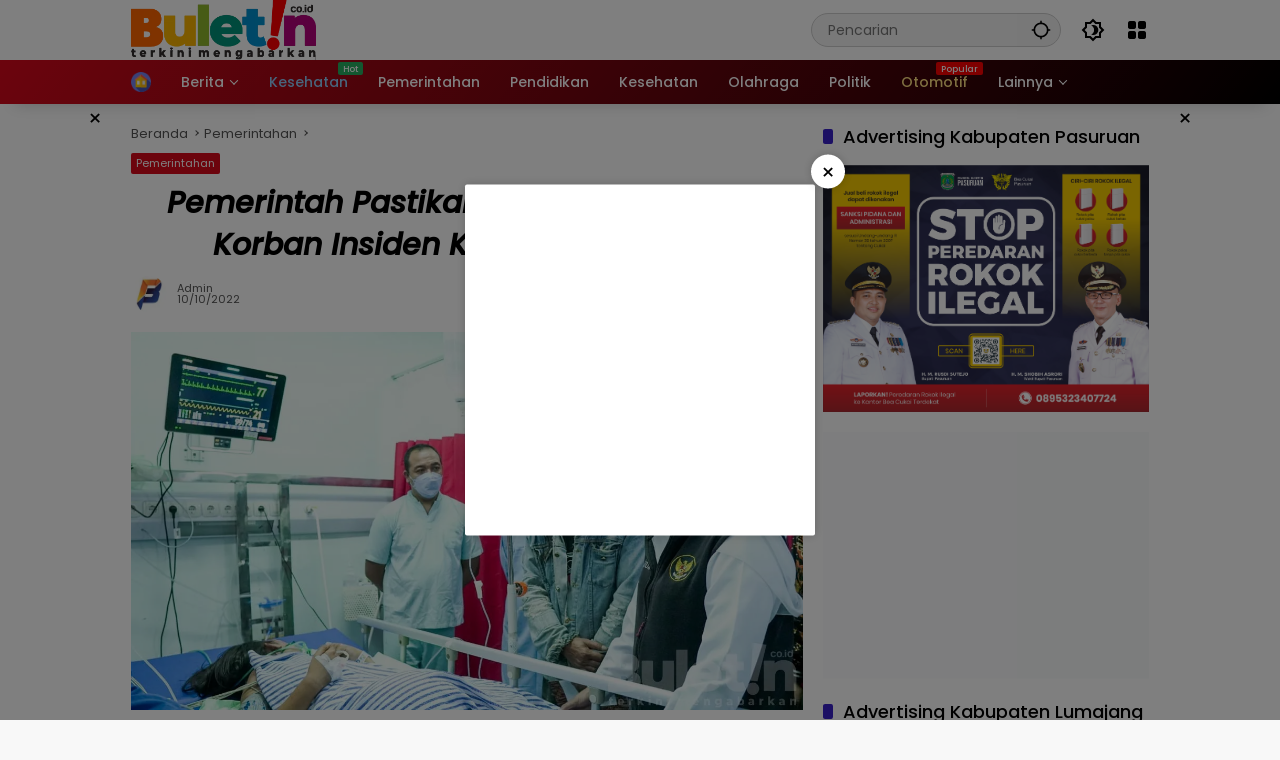

--- FILE ---
content_type: text/html; charset=UTF-8
request_url: https://buletin.co.id/pemerintah-pastikan-biaya-pengobatan-korban-insiden-kanjuruhan-gratis/
body_size: 26603
content:
<!doctype html><html lang="id" itemscope itemtype="https://schema.org/BlogPosting" prefix="og: https://ogp.me/ns#"><head><script data-no-optimize="1">var litespeed_docref=sessionStorage.getItem("litespeed_docref");litespeed_docref&&(Object.defineProperty(document,"referrer",{get:function(){return litespeed_docref}}),sessionStorage.removeItem("litespeed_docref"));</script> <meta charset="UTF-8"><meta name="viewport" content="width=device-width, initial-scale=1"><link rel="profile" href="https://gmpg.org/xfn/11"><title>Pemerintah Pastikan Biaya Pengobatan Korban Insiden Kanjuruhan Gratis - BULETIN.CO.ID</title><meta name="description" content="Malang, BULETIN.CO.ID - Seluruh korban insiden Kanjuruhan, biaya pengobatan ditanggung oleh pemerintah. Hal ini disampaikan Presiden Jokowi dalam keterangan"/><meta name="robots" content="follow, index, max-snippet:-1, max-video-preview:-1, max-image-preview:large"/><link rel="canonical" href="https://buletin.co.id/pemerintah-pastikan-biaya-pengobatan-korban-insiden-kanjuruhan-gratis/" /><meta property="og:locale" content="id_ID" /><meta property="og:type" content="article" /><meta property="og:title" content="Pemerintah Pastikan Biaya Pengobatan Korban Insiden Kanjuruhan Gratis - BULETIN.CO.ID" /><meta property="og:description" content="Malang, BULETIN.CO.ID - Seluruh korban insiden Kanjuruhan, biaya pengobatan ditanggung oleh pemerintah. Hal ini disampaikan Presiden Jokowi dalam keterangan" /><meta property="og:url" content="https://buletin.co.id/pemerintah-pastikan-biaya-pengobatan-korban-insiden-kanjuruhan-gratis/" /><meta property="og:site_name" content="BULETIN.CO.ID" /><meta property="article:tag" content="Malang" /><meta property="article:section" content="Pemerintahan" /><meta property="og:updated_time" content="2022-10-10T23:49:56+07:00" /><meta property="og:image" content="https://buletin.co.id/wp-content/uploads/2022/10/IMG-20221010-WA0115.jpg" /><meta property="og:image:secure_url" content="https://buletin.co.id/wp-content/uploads/2022/10/IMG-20221010-WA0115.jpg" /><meta property="og:image:width" content="1280" /><meta property="og:image:height" content="720" /><meta property="og:image:alt" content="Kanjuruhan" /><meta property="og:image:type" content="image/jpeg" /><meta property="article:published_time" content="2022-10-10T19:00:16+07:00" /><meta property="article:modified_time" content="2022-10-10T23:49:56+07:00" /><meta name="twitter:card" content="summary_large_image" /><meta name="twitter:title" content="Pemerintah Pastikan Biaya Pengobatan Korban Insiden Kanjuruhan Gratis - BULETIN.CO.ID" /><meta name="twitter:description" content="Malang, BULETIN.CO.ID - Seluruh korban insiden Kanjuruhan, biaya pengobatan ditanggung oleh pemerintah. Hal ini disampaikan Presiden Jokowi dalam keterangan" /><meta name="twitter:image" content="https://buletin.co.id/wp-content/uploads/2022/10/IMG-20221010-WA0115.jpg" /><meta name="twitter:label1" content="Ditulis oleh" /><meta name="twitter:data1" content="admin" /><meta name="twitter:label2" content="Waktunya membaca" /><meta name="twitter:data2" content="2 menit" /> <script type="application/ld+json" class="rank-math-schema-pro">{"@context":"https://schema.org","@graph":[{"@type":["Organization","Person"],"@id":"https://buletin.co.id/#person","name":"BULETIN.CO.ID","url":"https://buletin.co.id","logo":{"@type":"ImageObject","@id":"https://buletin.co.id/#logo","url":"https://buletin.co.id/wp-content/uploads/2023/12/cropped-logo-buletin-e1654328361491zzz-80x80.png","contentUrl":"https://buletin.co.id/wp-content/uploads/2023/12/cropped-logo-buletin-e1654328361491zzz-80x80.png","caption":"BULETIN.CO.ID","inLanguage":"id"},"image":{"@id":"https://buletin.co.id/#logo"}},{"@type":"WebSite","@id":"https://buletin.co.id/#website","url":"https://buletin.co.id","name":"BULETIN.CO.ID","publisher":{"@id":"https://buletin.co.id/#person"},"inLanguage":"id"},{"@type":"ImageObject","@id":"https://buletin.co.id/wp-content/uploads/2022/10/IMG-20221010-WA0115.jpg","url":"https://buletin.co.id/wp-content/uploads/2022/10/IMG-20221010-WA0115.jpg","width":"1280","height":"720","inLanguage":"id"},{"@type":"WebPage","@id":"https://buletin.co.id/pemerintah-pastikan-biaya-pengobatan-korban-insiden-kanjuruhan-gratis/#webpage","url":"https://buletin.co.id/pemerintah-pastikan-biaya-pengobatan-korban-insiden-kanjuruhan-gratis/","name":"Pemerintah Pastikan Biaya Pengobatan Korban Insiden Kanjuruhan Gratis - BULETIN.CO.ID","datePublished":"2022-10-10T19:00:16+07:00","dateModified":"2022-10-10T23:49:56+07:00","isPartOf":{"@id":"https://buletin.co.id/#website"},"primaryImageOfPage":{"@id":"https://buletin.co.id/wp-content/uploads/2022/10/IMG-20221010-WA0115.jpg"},"inLanguage":"id"},{"@type":"Person","@id":"https://buletin.co.id/author/admin/","name":"admin","url":"https://buletin.co.id/author/admin/","image":{"@type":"ImageObject","@id":"https://buletin.co.id/wp-content/uploads/2022/09/Logo-B-100x75.jpg","url":"https://buletin.co.id/wp-content/uploads/2022/09/Logo-B-100x75.jpg","caption":"admin","inLanguage":"id"},"sameAs":["https://buletin.co.id"]},{"@type":"NewsArticle","headline":"Pemerintah Pastikan Biaya Pengobatan Korban Insiden Kanjuruhan Gratis - BULETIN.CO.ID","keywords":"Kanjuruhan","datePublished":"2022-10-10T19:00:16+07:00","dateModified":"2022-10-10T23:49:56+07:00","articleSection":"Pemerintahan","author":{"@id":"https://buletin.co.id/author/admin/","name":"admin"},"publisher":{"@id":"https://buletin.co.id/#person"},"description":"Malang, BULETIN.CO.ID - Seluruh korban insiden Kanjuruhan, biaya pengobatan ditanggung oleh pemerintah. Hal ini disampaikan Presiden Jokowi dalam keterangan","copyrightYear":"2022","copyrightHolder":{"@id":"https://buletin.co.id/#person"},"name":"Pemerintah Pastikan Biaya Pengobatan Korban Insiden Kanjuruhan Gratis - BULETIN.CO.ID","@id":"https://buletin.co.id/pemerintah-pastikan-biaya-pengobatan-korban-insiden-kanjuruhan-gratis/#richSnippet","isPartOf":{"@id":"https://buletin.co.id/pemerintah-pastikan-biaya-pengobatan-korban-insiden-kanjuruhan-gratis/#webpage"},"image":{"@id":"https://buletin.co.id/wp-content/uploads/2022/10/IMG-20221010-WA0115.jpg"},"inLanguage":"id","mainEntityOfPage":{"@id":"https://buletin.co.id/pemerintah-pastikan-biaya-pengobatan-korban-insiden-kanjuruhan-gratis/#webpage"}}]}</script> <link rel="alternate" type="application/rss+xml" title="BULETIN.CO.ID &raquo; Feed" href="https://buletin.co.id/feed/" /><link rel="alternate" type="application/rss+xml" title="BULETIN.CO.ID &raquo; Umpan Komentar" href="https://buletin.co.id/comments/feed/" /><link rel="alternate" title="oEmbed (JSON)" type="application/json+oembed" href="https://buletin.co.id/wp-json/oembed/1.0/embed?url=https%3A%2F%2Fbuletin.co.id%2Fpemerintah-pastikan-biaya-pengobatan-korban-insiden-kanjuruhan-gratis%2F" /><link rel="alternate" title="oEmbed (XML)" type="text/xml+oembed" href="https://buletin.co.id/wp-json/oembed/1.0/embed?url=https%3A%2F%2Fbuletin.co.id%2Fpemerintah-pastikan-biaya-pengobatan-korban-insiden-kanjuruhan-gratis%2F&#038;format=xml" /><style id='wp-img-auto-sizes-contain-inline-css'>img:is([sizes=auto i],[sizes^="auto," i]){contain-intrinsic-size:3000px 1500px}
/*# sourceURL=wp-img-auto-sizes-contain-inline-css */</style><link data-optimized="2" rel="stylesheet" href="https://buletin.co.id/wp-content/litespeed/css/7389bea7410f1360a2fe9a9944974b56.css?ver=2a897" /><style id='wp-block-paragraph-inline-css'>.is-small-text{font-size:.875em}.is-regular-text{font-size:1em}.is-large-text{font-size:2.25em}.is-larger-text{font-size:3em}.has-drop-cap:not(:focus):first-letter{float:left;font-size:8.4em;font-style:normal;font-weight:100;line-height:.68;margin:.05em .1em 0 0;text-transform:uppercase}body.rtl .has-drop-cap:not(:focus):first-letter{float:none;margin-left:.1em}p.has-drop-cap.has-background{overflow:hidden}:root :where(p.has-background){padding:1.25em 2.375em}:where(p.has-text-color:not(.has-link-color)) a{color:inherit}p.has-text-align-left[style*="writing-mode:vertical-lr"],p.has-text-align-right[style*="writing-mode:vertical-rl"]{rotate:180deg}
/*# sourceURL=https://buletin.co.id/wp-includes/blocks/paragraph/style.min.css */</style><style id='global-styles-inline-css'>:root{--wp--preset--aspect-ratio--square: 1;--wp--preset--aspect-ratio--4-3: 4/3;--wp--preset--aspect-ratio--3-4: 3/4;--wp--preset--aspect-ratio--3-2: 3/2;--wp--preset--aspect-ratio--2-3: 2/3;--wp--preset--aspect-ratio--16-9: 16/9;--wp--preset--aspect-ratio--9-16: 9/16;--wp--preset--color--black: #000000;--wp--preset--color--cyan-bluish-gray: #abb8c3;--wp--preset--color--white: #ffffff;--wp--preset--color--pale-pink: #f78da7;--wp--preset--color--vivid-red: #cf2e2e;--wp--preset--color--luminous-vivid-orange: #ff6900;--wp--preset--color--luminous-vivid-amber: #fcb900;--wp--preset--color--light-green-cyan: #7bdcb5;--wp--preset--color--vivid-green-cyan: #00d084;--wp--preset--color--pale-cyan-blue: #8ed1fc;--wp--preset--color--vivid-cyan-blue: #0693e3;--wp--preset--color--vivid-purple: #9b51e0;--wp--preset--gradient--vivid-cyan-blue-to-vivid-purple: linear-gradient(135deg,rgb(6,147,227) 0%,rgb(155,81,224) 100%);--wp--preset--gradient--light-green-cyan-to-vivid-green-cyan: linear-gradient(135deg,rgb(122,220,180) 0%,rgb(0,208,130) 100%);--wp--preset--gradient--luminous-vivid-amber-to-luminous-vivid-orange: linear-gradient(135deg,rgb(252,185,0) 0%,rgb(255,105,0) 100%);--wp--preset--gradient--luminous-vivid-orange-to-vivid-red: linear-gradient(135deg,rgb(255,105,0) 0%,rgb(207,46,46) 100%);--wp--preset--gradient--very-light-gray-to-cyan-bluish-gray: linear-gradient(135deg,rgb(238,238,238) 0%,rgb(169,184,195) 100%);--wp--preset--gradient--cool-to-warm-spectrum: linear-gradient(135deg,rgb(74,234,220) 0%,rgb(151,120,209) 20%,rgb(207,42,186) 40%,rgb(238,44,130) 60%,rgb(251,105,98) 80%,rgb(254,248,76) 100%);--wp--preset--gradient--blush-light-purple: linear-gradient(135deg,rgb(255,206,236) 0%,rgb(152,150,240) 100%);--wp--preset--gradient--blush-bordeaux: linear-gradient(135deg,rgb(254,205,165) 0%,rgb(254,45,45) 50%,rgb(107,0,62) 100%);--wp--preset--gradient--luminous-dusk: linear-gradient(135deg,rgb(255,203,112) 0%,rgb(199,81,192) 50%,rgb(65,88,208) 100%);--wp--preset--gradient--pale-ocean: linear-gradient(135deg,rgb(255,245,203) 0%,rgb(182,227,212) 50%,rgb(51,167,181) 100%);--wp--preset--gradient--electric-grass: linear-gradient(135deg,rgb(202,248,128) 0%,rgb(113,206,126) 100%);--wp--preset--gradient--midnight: linear-gradient(135deg,rgb(2,3,129) 0%,rgb(40,116,252) 100%);--wp--preset--font-size--small: 13px;--wp--preset--font-size--medium: 20px;--wp--preset--font-size--large: 36px;--wp--preset--font-size--x-large: 42px;--wp--preset--spacing--20: 0.44rem;--wp--preset--spacing--30: 0.67rem;--wp--preset--spacing--40: 1rem;--wp--preset--spacing--50: 1.5rem;--wp--preset--spacing--60: 2.25rem;--wp--preset--spacing--70: 3.38rem;--wp--preset--spacing--80: 5.06rem;--wp--preset--shadow--natural: 6px 6px 9px rgba(0, 0, 0, 0.2);--wp--preset--shadow--deep: 12px 12px 50px rgba(0, 0, 0, 0.4);--wp--preset--shadow--sharp: 6px 6px 0px rgba(0, 0, 0, 0.2);--wp--preset--shadow--outlined: 6px 6px 0px -3px rgb(255, 255, 255), 6px 6px rgb(0, 0, 0);--wp--preset--shadow--crisp: 6px 6px 0px rgb(0, 0, 0);}:where(.is-layout-flex){gap: 0.5em;}:where(.is-layout-grid){gap: 0.5em;}body .is-layout-flex{display: flex;}.is-layout-flex{flex-wrap: wrap;align-items: center;}.is-layout-flex > :is(*, div){margin: 0;}body .is-layout-grid{display: grid;}.is-layout-grid > :is(*, div){margin: 0;}:where(.wp-block-columns.is-layout-flex){gap: 2em;}:where(.wp-block-columns.is-layout-grid){gap: 2em;}:where(.wp-block-post-template.is-layout-flex){gap: 1.25em;}:where(.wp-block-post-template.is-layout-grid){gap: 1.25em;}.has-black-color{color: var(--wp--preset--color--black) !important;}.has-cyan-bluish-gray-color{color: var(--wp--preset--color--cyan-bluish-gray) !important;}.has-white-color{color: var(--wp--preset--color--white) !important;}.has-pale-pink-color{color: var(--wp--preset--color--pale-pink) !important;}.has-vivid-red-color{color: var(--wp--preset--color--vivid-red) !important;}.has-luminous-vivid-orange-color{color: var(--wp--preset--color--luminous-vivid-orange) !important;}.has-luminous-vivid-amber-color{color: var(--wp--preset--color--luminous-vivid-amber) !important;}.has-light-green-cyan-color{color: var(--wp--preset--color--light-green-cyan) !important;}.has-vivid-green-cyan-color{color: var(--wp--preset--color--vivid-green-cyan) !important;}.has-pale-cyan-blue-color{color: var(--wp--preset--color--pale-cyan-blue) !important;}.has-vivid-cyan-blue-color{color: var(--wp--preset--color--vivid-cyan-blue) !important;}.has-vivid-purple-color{color: var(--wp--preset--color--vivid-purple) !important;}.has-black-background-color{background-color: var(--wp--preset--color--black) !important;}.has-cyan-bluish-gray-background-color{background-color: var(--wp--preset--color--cyan-bluish-gray) !important;}.has-white-background-color{background-color: var(--wp--preset--color--white) !important;}.has-pale-pink-background-color{background-color: var(--wp--preset--color--pale-pink) !important;}.has-vivid-red-background-color{background-color: var(--wp--preset--color--vivid-red) !important;}.has-luminous-vivid-orange-background-color{background-color: var(--wp--preset--color--luminous-vivid-orange) !important;}.has-luminous-vivid-amber-background-color{background-color: var(--wp--preset--color--luminous-vivid-amber) !important;}.has-light-green-cyan-background-color{background-color: var(--wp--preset--color--light-green-cyan) !important;}.has-vivid-green-cyan-background-color{background-color: var(--wp--preset--color--vivid-green-cyan) !important;}.has-pale-cyan-blue-background-color{background-color: var(--wp--preset--color--pale-cyan-blue) !important;}.has-vivid-cyan-blue-background-color{background-color: var(--wp--preset--color--vivid-cyan-blue) !important;}.has-vivid-purple-background-color{background-color: var(--wp--preset--color--vivid-purple) !important;}.has-black-border-color{border-color: var(--wp--preset--color--black) !important;}.has-cyan-bluish-gray-border-color{border-color: var(--wp--preset--color--cyan-bluish-gray) !important;}.has-white-border-color{border-color: var(--wp--preset--color--white) !important;}.has-pale-pink-border-color{border-color: var(--wp--preset--color--pale-pink) !important;}.has-vivid-red-border-color{border-color: var(--wp--preset--color--vivid-red) !important;}.has-luminous-vivid-orange-border-color{border-color: var(--wp--preset--color--luminous-vivid-orange) !important;}.has-luminous-vivid-amber-border-color{border-color: var(--wp--preset--color--luminous-vivid-amber) !important;}.has-light-green-cyan-border-color{border-color: var(--wp--preset--color--light-green-cyan) !important;}.has-vivid-green-cyan-border-color{border-color: var(--wp--preset--color--vivid-green-cyan) !important;}.has-pale-cyan-blue-border-color{border-color: var(--wp--preset--color--pale-cyan-blue) !important;}.has-vivid-cyan-blue-border-color{border-color: var(--wp--preset--color--vivid-cyan-blue) !important;}.has-vivid-purple-border-color{border-color: var(--wp--preset--color--vivid-purple) !important;}.has-vivid-cyan-blue-to-vivid-purple-gradient-background{background: var(--wp--preset--gradient--vivid-cyan-blue-to-vivid-purple) !important;}.has-light-green-cyan-to-vivid-green-cyan-gradient-background{background: var(--wp--preset--gradient--light-green-cyan-to-vivid-green-cyan) !important;}.has-luminous-vivid-amber-to-luminous-vivid-orange-gradient-background{background: var(--wp--preset--gradient--luminous-vivid-amber-to-luminous-vivid-orange) !important;}.has-luminous-vivid-orange-to-vivid-red-gradient-background{background: var(--wp--preset--gradient--luminous-vivid-orange-to-vivid-red) !important;}.has-very-light-gray-to-cyan-bluish-gray-gradient-background{background: var(--wp--preset--gradient--very-light-gray-to-cyan-bluish-gray) !important;}.has-cool-to-warm-spectrum-gradient-background{background: var(--wp--preset--gradient--cool-to-warm-spectrum) !important;}.has-blush-light-purple-gradient-background{background: var(--wp--preset--gradient--blush-light-purple) !important;}.has-blush-bordeaux-gradient-background{background: var(--wp--preset--gradient--blush-bordeaux) !important;}.has-luminous-dusk-gradient-background{background: var(--wp--preset--gradient--luminous-dusk) !important;}.has-pale-ocean-gradient-background{background: var(--wp--preset--gradient--pale-ocean) !important;}.has-electric-grass-gradient-background{background: var(--wp--preset--gradient--electric-grass) !important;}.has-midnight-gradient-background{background: var(--wp--preset--gradient--midnight) !important;}.has-small-font-size{font-size: var(--wp--preset--font-size--small) !important;}.has-medium-font-size{font-size: var(--wp--preset--font-size--medium) !important;}.has-large-font-size{font-size: var(--wp--preset--font-size--large) !important;}.has-x-large-font-size{font-size: var(--wp--preset--font-size--x-large) !important;}
/*# sourceURL=global-styles-inline-css */</style><style id='classic-theme-styles-inline-css'>/*! This file is auto-generated */
.wp-block-button__link{color:#fff;background-color:#32373c;border-radius:9999px;box-shadow:none;text-decoration:none;padding:calc(.667em + 2px) calc(1.333em + 2px);font-size:1.125em}.wp-block-file__button{background:#32373c;color:#fff;text-decoration:none}
/*# sourceURL=/wp-includes/css/classic-themes.min.css */</style><style id='wpmedia-style-inline-css'>h1,h2,h3,h4,h5,h6,.reltitle,.site-title,.gmr-mainmenu ul > li > a,.gmr-secondmenu-dropdown ul > li > a,.gmr-sidemenu ul li a,.gmr-sidemenu .side-textsocial,.heading-text,.gmr-mobilemenu ul li a,#navigationamp ul li a{font-family:Poppins;font-weight:500;}h1 strong,h2 strong,h3 strong,h4 strong,h5 strong,h6 strong{font-weight:700;}.entry-content-single{font-size:16px;}body{font-family:Poppins;--font-reguler:400;--font-bold:700;--mainmenu-bgcolor:#d9091b;--mainmenu-secondbgcolor:#000000;--background-color:#f8f8f8;--main-color:#000000;--widget-title:#000000;--link-color-body:#000000;--hoverlink-color-body:#d9091b;--border-color:#cccccc;--button-bgcolor:#3920c9;--button-color:#ffffff;--header-bgcolor:#ffffff;--topnav-color:#000000;--topnav-link-color:#000000;--topnav-linkhover-color:#ffffff;--mainmenu-color:#ffffff;--mainmenu-hovercolor:#dd3333;--content-bgcolor:#ffffff;--content-greycolor:#555555;--greybody-bgcolor:#eeeeee;--footer-bgcolor:#ffffff;--footer-color:#666666;--footer-linkcolor:#212121;--footer-hover-linkcolor:#d9091b;}body,body.dark-theme{--scheme-color:#d9091b;--secondscheme-color:#3920c9;--mainmenu-direction:128deg;}/* Generate Using Cache */
/*# sourceURL=wpmedia-style-inline-css */</style> <script id="image-watermark-no-right-click-js-before" type="litespeed/javascript">var iwArgsNoRightClick={"rightclick":"N","draganddrop":"N","devtools":"Y","enableToast":"Y","toastMessage":"This content is protected"}</script> <script type="litespeed/javascript" data-src="https://buletin.co.id/wp-includes/js/jquery/jquery.min.js" id="jquery-core-js"></script> <link rel="image_src" href="https://buletin.co.id/wp-content/uploads/2022/10/IMG-20221010-WA0115.jpg"><meta name="msapplication-TileImage" content="https://buletin.co.id/wp-content/uploads/2022/10/IMG-20221010-WA0115.jpg"><meta property="og:image" content="https://buletin.co.id/wp-content/uploads/2022/10/IMG-20221010-WA0115.jpg"><meta property="og:image:secure_url" content="https://buletin.co.id/wp-content/uploads/2022/10/IMG-20221010-WA0115.jpg"><meta property="og:image:width" content="1280"><meta property="og:image:height" content="720"><meta property="og:image:alt" content="IMG-20221010-WA0115"><meta property="og:image:type" content="image/jpeg"><meta property="og:description" content="Malang, BULETIN.CO.ID - Seluruh korban insiden Kanjuruhan, biaya pengobatan ditanggung oleh pemerintah. Hal ini disampaikan Presiden Jokowi dalam keterangan Pers usai berkunjung dan melihat kondisi korban selamat di Rumah Sakit Umum Saiful Anwar, Malang. &quot;Saya sudah menyampaikan kepada para pasien korban bahwa seluruh biaya untuk perawatan ditanggung oleh pemerintah (pusat) dan pemerintah daerah,&quot; ujarnya dalam..."><meta property="og:type" content="article"><meta property="og:locale" content="id"><meta property="og:site_name" content="BULETIN.CO.ID"><meta property="og:title" content="Pemerintah Pastikan Biaya Pengobatan Korban Insiden Kanjuruhan Gratis"><meta property="og:url" content="https://buletin.co.id/pemerintah-pastikan-biaya-pengobatan-korban-insiden-kanjuruhan-gratis/"><meta property="og:updated_time" content="2022-10-10T23:49:56+07:00"><meta property="article:tag" content="Malang"><meta property="article:published_time" content="2022-10-10T12:00:16+00:00"><meta property="article:modified_time" content="2022-10-10T16:49:56+00:00"><meta property="article:section" content="Pemerintahan"><meta property="article:author:username" content="admin"><meta property="twitter:partner" content="ogwp"><meta property="twitter:card" content="summary_large_image"><meta property="twitter:image" content="https://buletin.co.id/wp-content/uploads/2022/10/IMG-20221010-WA0115.jpg"><meta property="twitter:image:alt" content="IMG-20221010-WA0115"><meta property="twitter:title" content="Pemerintah Pastikan Biaya Pengobatan Korban Insiden Kanjuruhan Gratis"><meta property="twitter:description" content="Malang, BULETIN.CO.ID - Seluruh korban insiden Kanjuruhan, biaya pengobatan ditanggung oleh pemerintah. Hal ini disampaikan Presiden Jokowi dalam keterangan Pers usai berkunjung dan melihat kondisi..."><meta property="twitter:url" content="https://buletin.co.id/pemerintah-pastikan-biaya-pengobatan-korban-insiden-kanjuruhan-gratis/"><meta property="twitter:label1" content="Reading time"><meta property="twitter:data1" content="3 minutes"><meta itemprop="image" content="https://buletin.co.id/wp-content/uploads/2022/10/IMG-20221010-WA0115.jpg"><meta itemprop="name" content="Pemerintah Pastikan Biaya Pengobatan Korban Insiden Kanjuruhan Gratis"><meta itemprop="description" content="Malang, BULETIN.CO.ID - Seluruh korban insiden Kanjuruhan, biaya pengobatan ditanggung oleh pemerintah. Hal ini disampaikan Presiden Jokowi dalam keterangan Pers usai berkunjung dan melihat kondisi korban selamat di Rumah Sakit Umum Saiful Anwar, Malang. &quot;Saya sudah menyampaikan kepada para pasien korban bahwa seluruh biaya untuk perawatan ditanggung oleh pemerintah (pusat) dan pemerintah daerah,&quot; ujarnya dalam..."><meta itemprop="datePublished" content="2022-10-10"><meta itemprop="dateModified" content="2022-10-10T16:49:56+00:00"><meta property="profile:username" content="admin"><link rel="https://api.w.org/" href="https://buletin.co.id/wp-json/" /><link rel="alternate" title="JSON" type="application/json" href="https://buletin.co.id/wp-json/wp/v2/posts/5255" /><link rel="EditURI" type="application/rsd+xml" title="RSD" href="https://buletin.co.id/xmlrpc.php?rsd" /><meta name="generator" content="WordPress 6.9" /><link rel='shortlink' href='https://buletin.co.id/?p=5255' /><link rel="icon" href="https://buletin.co.id/wp-content/uploads/2022/09/cropped-Logo-B-80x80.jpg" sizes="32x32" /><link rel="icon" href="https://buletin.co.id/wp-content/uploads/2022/09/cropped-Logo-B.jpg" sizes="192x192" /><link rel="apple-touch-icon" href="https://buletin.co.id/wp-content/uploads/2022/09/cropped-Logo-B.jpg" /><meta name="msapplication-TileImage" content="https://buletin.co.id/wp-content/uploads/2022/09/cropped-Logo-B.jpg" /><style id="wp-custom-css">.gmr-logo {max-width: 185px !important;}
.content-single h1.entry-title {text-align: center !important;}
.gmr-content-metasingle .count-text {display:none !important;}</style></head><body class="wp-singular post-template-default single single-post postid-5255 single-format-standard wp-custom-logo wp-embed-responsive wp-theme-wpmedia idtheme kentooz">
<a class="skip-link screen-reader-text" href="#primary">Langsung ke konten</a><div class="gmr-verytopbanner text-center gmrclose-element"><div class="container"><div class="gmr-parallax"><div class="rellax"><div class="in-rellax"><div class="idt-xclosewrap"><div class="idt-xclosetext">Scroll untuk baca artikel</div><button class="idt-xclose-top close-modal gmrbtnclose">&times;</button></div><div class="idt-rellax-bannerwrap"> <script type="litespeed/javascript" data-src="https://jsc.mgid.com/site/1021241.js"></script> </div></div></div></div></div></div><div id="page" class="site"><div id="topnavwrap" class="gmr-topnavwrap clearfix"><div class="container"><header id="masthead" class="list-flex site-header"><div class="row-flex gmr-navleft"><div class="site-branding"><div class="gmr-logo"><a class="custom-logo-link" href="https://buletin.co.id/" title="BULETIN.CO.ID" rel="home"><img data-lazyloaded="1" src="[data-uri]" class="custom-logo" data-src="https://buletin.co.id/wp-content/uploads/2023/12/cropped-logo-buletin-e1654328361491zzz.png.webp" width="350" height="120" alt="BULETIN.CO.ID" loading="lazy" /></a></div></div></div><div class="row-flex gmr-navright">
<span class="gmr-top-date" data-lang="id"></span><div class="gmr-search desktop-only"><form method="get" class="gmr-searchform searchform" action="https://buletin.co.id/">
<input type="text" name="s" id="s" placeholder="Pencarian" />
<input type="hidden" name="post_type[]" value="post" />
<button type="submit" role="button" class="gmr-search-submit gmr-search-icon" aria-label="Kirim">
<svg xmlns="http://www.w3.org/2000/svg" height="24px" viewBox="0 0 24 24" width="24px" fill="currentColor"><path d="M0 0h24v24H0V0z" fill="none"/><path d="M20.94 11c-.46-4.17-3.77-7.48-7.94-7.94V1h-2v2.06C6.83 3.52 3.52 6.83 3.06 11H1v2h2.06c.46 4.17 3.77 7.48 7.94 7.94V23h2v-2.06c4.17-.46 7.48-3.77 7.94-7.94H23v-2h-2.06zM12 19c-3.87 0-7-3.13-7-7s3.13-7 7-7 7 3.13 7 7-3.13 7-7 7z"/></svg>
</button></form></div><button role="button" class="darkmode-button topnav-button" aria-label="Mode Gelap"><svg xmlns="http://www.w3.org/2000/svg" height="24px" viewBox="0 0 24 24" width="24px" fill="currentColor"><path d="M0 0h24v24H0V0z" fill="none"/><path d="M20 8.69V4h-4.69L12 .69 8.69 4H4v4.69L.69 12 4 15.31V20h4.69L12 23.31 15.31 20H20v-4.69L23.31 12 20 8.69zm-2 5.79V18h-3.52L12 20.48 9.52 18H6v-3.52L3.52 12 6 9.52V6h3.52L12 3.52 14.48 6H18v3.52L20.48 12 18 14.48zM12.29 7c-.74 0-1.45.17-2.08.46 1.72.79 2.92 2.53 2.92 4.54s-1.2 3.75-2.92 4.54c.63.29 1.34.46 2.08.46 2.76 0 5-2.24 5-5s-2.24-5-5-5z"/></svg></button><div class="gmr-menugrid-btn gmrclick-container"><button id="menugrid-button" class="topnav-button gmrbtnclick" aria-label="Buka Menu"><svg xmlns="http://www.w3.org/2000/svg" enable-background="new 0 0 24 24" height="24px" viewBox="0 0 24 24" width="24px" fill="currentColor"><g><rect fill="none" height="24" width="24"/></g><g><g><path d="M5,11h4c1.1,0,2-0.9,2-2V5c0-1.1-0.9-2-2-2H5C3.9,3,3,3.9,3,5v4C3,10.1,3.9,11,5,11z"/><path d="M5,21h4c1.1,0,2-0.9,2-2v-4c0-1.1-0.9-2-2-2H5c-1.1,0-2,0.9-2,2v4C3,20.1,3.9,21,5,21z"/><path d="M13,5v4c0,1.1,0.9,2,2,2h4c1.1,0,2-0.9,2-2V5c0-1.1-0.9-2-2-2h-4C13.9,3,13,3.9,13,5z"/><path d="M15,21h4c1.1,0,2-0.9,2-2v-4c0-1.1-0.9-2-2-2h-4c-1.1,0-2,0.9-2,2v4C13,20.1,13.9,21,15,21z"/></g></g></svg></button><div id="dropdown-container" class="gmr-secondmenu-dropdown gmr-dropdown col-2"><ul id="secondary-menu" class="menu"><li id="menu-item-78" class="menu-item menu-item-type-taxonomy menu-item-object-post_tag menu-item-78"><a href="https://buletin.co.id/tag/manfaat-buah/">Manfaat Buah</a></li><li id="menu-item-17842" class="menu-item menu-item-type-taxonomy menu-item-object-post_tag menu-item-17842"><a href="https://buletin.co.id/tag/berita-otomotif/">Berita Otomotif</a></li><li id="menu-item-17843" class="menu-item menu-item-type-taxonomy menu-item-object-post_tag menu-item-17843"><a href="https://buletin.co.id/tag/berita-teknologi/">Berita Teknologi</a></li><li id="menu-item-81" class="menu-item menu-item-type-taxonomy menu-item-object-post_tag menu-item-81"><a href="https://buletin.co.id/tag/berita-internasional/">Berita Internasional</a></li><li id="menu-item-17844" class="menu-item menu-item-type-taxonomy menu-item-object-post_tag menu-item-17844"><a href="https://buletin.co.id/tag/nissan/">Nissan</a></li><li id="menu-item-17845" class="menu-item menu-item-type-taxonomy menu-item-object-post_tag menu-item-17845"><a href="https://buletin.co.id/tag/mitsubishi/">Mitsubishi</a></li><li id="menu-item-84" class="menu-item menu-item-type-taxonomy menu-item-object-post_tag menu-item-84"><a href="https://buletin.co.id/tag/rusia/">Rusia</a></li><li id="menu-item-17846" class="menu-item menu-item-type-taxonomy menu-item-object-post_tag menu-item-17846"><a href="https://buletin.co.id/tag/ukraina/">Ukraina</a></li></ul></div></div><button id="gmr-responsive-menu" role="button" class="mobile-only" aria-label="Menu" data-target="#gmr-sidemenu-id" data-toggle="onoffcanvas" aria-expanded="false" rel="nofollow"><svg xmlns="http://www.w3.org/2000/svg" width="24" height="24" viewBox="0 0 24 24"><path fill="currentColor" d="m19.31 18.9l3.08 3.1L21 23.39l-3.12-3.07c-.69.43-1.51.68-2.38.68c-2.5 0-4.5-2-4.5-4.5s2-4.5 4.5-4.5s4.5 2 4.5 4.5c0 .88-.25 1.71-.69 2.4m-3.81.1a2.5 2.5 0 0 0 0-5a2.5 2.5 0 0 0 0 5M21 4v2H3V4h18M3 16v-2h6v2H3m0-5V9h18v2h-2.03c-1.01-.63-2.2-1-3.47-1s-2.46.37-3.47 1H3Z"/></svg></button></div></header></div><nav id="main-nav" class="main-navigation gmr-mainmenu"><div class="container"><ul id="primary-menu" class="menu"><li id="menu-item-180" class="menu-item menu-item-type-custom menu-item-object-custom menu-item-home menu-item-180"><a href="https://buletin.co.id/"><span><img data-lazyloaded="1" src="[data-uri]" width="24" height="24" data-src="https://buletin.co.id/wp-content/uploads/2021/02/house-min.png" class="_mi _image" alt="" aria-hidden="true" decoding="async" /><span class="visuallyhidden">Home</span></span></a></li><li id="menu-item-4090" class="menu-item menu-item-type-taxonomy menu-item-object-category menu-item-has-children menu-item-4090"><a href="https://buletin.co.id/category/berita/"><span>Berita</span></a><ul class="sub-menu"><li id="menu-item-4091" class="menu-item menu-item-type-taxonomy menu-item-object-category menu-item-4091"><a href="https://buletin.co.id/category/daerah/"><span>Daerah</span></a></li><li id="menu-item-4097" class="menu-item menu-item-type-taxonomy menu-item-object-category menu-item-4097"><a href="https://buletin.co.id/category/nasional/"><span>Nasional</span></a></li><li id="menu-item-4093" class="menu-item menu-item-type-taxonomy menu-item-object-category menu-item-4093"><a href="https://buletin.co.id/category/internasional/"><span>Internasional</span></a></li></ul></li><li id="menu-item-61" class="menu-blue-light menu-new green menu-item menu-item-type-taxonomy menu-item-object-category menu-item-61"><a href="https://buletin.co.id/category/kesehatan/" data-desciption="Hot"><span>Kesehatan</span></a></li><li id="menu-item-4102" class="menu-item menu-item-type-taxonomy menu-item-object-category current-post-ancestor current-menu-parent current-post-parent menu-item-4102"><a href="https://buletin.co.id/category/pemerintahan/"><span>Pemerintahan</span></a></li><li id="menu-item-4103" class="menu-item menu-item-type-taxonomy menu-item-object-category menu-item-4103"><a href="https://buletin.co.id/category/pendidikan/"><span>Pendidikan</span></a></li><li id="menu-item-4094" class="menu-item menu-item-type-taxonomy menu-item-object-category menu-item-4094"><a href="https://buletin.co.id/category/kesehatan/"><span>Kesehatan</span></a></li><li id="menu-item-4099" class="menu-item menu-item-type-taxonomy menu-item-object-category menu-item-4099"><a href="https://buletin.co.id/category/olahraga/"><span>Olahraga</span></a></li><li id="menu-item-4105" class="menu-item menu-item-type-taxonomy menu-item-object-category menu-item-4105"><a href="https://buletin.co.id/category/politik/"><span>Politik</span></a></li><li id="menu-item-62" class="menu-orange-light menu-new menu-item menu-item-type-taxonomy menu-item-object-category menu-item-62"><a href="https://buletin.co.id/category/otomotif/" data-desciption="Popular"><span>Otomotif</span></a></li><li id="menu-item-65" class="col-2 desktop-only menu-item menu-item-type-custom menu-item-object-custom menu-item-has-children menu-item-65"><a href="#"><span>Lainnya</span></a><ul class="sub-menu"><li id="menu-item-4104" class="menu-item menu-item-type-taxonomy menu-item-object-category menu-item-4104"><a href="https://buletin.co.id/category/peristiwa/"><span>Peristiwa</span></a></li><li id="menu-item-4095" class="menu-item menu-item-type-taxonomy menu-item-object-category menu-item-4095"><a href="https://buletin.co.id/category/kriminal/"><span>Kriminal</span></a></li><li id="menu-item-4109" class="menu-item menu-item-type-taxonomy menu-item-object-category menu-item-4109"><a href="https://buletin.co.id/category/teknologi/"><span>Teknologi</span></a></li><li id="menu-item-4092" class="menu-item menu-item-type-taxonomy menu-item-object-category menu-item-4092"><a href="https://buletin.co.id/category/ekonomi/"><span>Ekonomi</span></a></li><li id="menu-item-4101" class="menu-item menu-item-type-taxonomy menu-item-object-category menu-item-4101"><a href="https://buletin.co.id/category/otomotif/"><span>Otomotif</span></a></li><li id="menu-item-4107" class="menu-item menu-item-type-taxonomy menu-item-object-category menu-item-4107"><a href="https://buletin.co.id/category/sejarah/"><span>Sejarah</span></a></li><li id="menu-item-4096" class="menu-item menu-item-type-taxonomy menu-item-object-category menu-item-4096"><a href="https://buletin.co.id/category/life-style/"><span>Life Style</span></a></li><li id="menu-item-4108" class="menu-item menu-item-type-taxonomy menu-item-object-category menu-item-4108"><a href="https://buletin.co.id/category/sosial/"><span>Sosial</span></a></li><li id="menu-item-4100" class="menu-item menu-item-type-taxonomy menu-item-object-category menu-item-4100"><a href="https://buletin.co.id/category/organisasi/"><span>Organisasi</span></a></li><li id="menu-item-4106" class="menu-item menu-item-type-taxonomy menu-item-object-category menu-item-4106"><a href="https://buletin.co.id/category/polri/"><span>Polri</span></a></li><li id="menu-item-4110" class="menu-item menu-item-type-taxonomy menu-item-object-category menu-item-4110"><a href="https://buletin.co.id/category/tni/"><span>TNI</span></a></li><li id="menu-item-95" class="menu-item menu-item-type-post_type menu-item-object-page menu-item-95"><a href="https://buletin.co.id/indeks/"><span>Indeks</span></a></li></ul></li></ul></div></nav></div><div class="gmr-floatbanner gmr-floatbanner-left gmrclose-element"><button class="gmrbtnclose" title="tutup">&times;</button><script type="litespeed/javascript" data-src="https://pagead2.googlesyndication.com/pagead/js/adsbygoogle.js?client=ca-pub-2928413171308167"
     crossorigin="anonymous"></script> 
<ins class="adsbygoogle"
style="display:inline-block;width:120px;height:600px"
data-ad-client="ca-pub-2928413171308167"
data-ad-slot="1731097069"></ins> <script type="litespeed/javascript">(adsbygoogle=window.adsbygoogle||[]).push({})</script></div><div class="gmr-floatbanner gmr-floatbanner-right gmrclose-element"><button class="gmrbtnclose" title="tutup">&times;</button><script type="litespeed/javascript" data-src="https://pagead2.googlesyndication.com/pagead/js/adsbygoogle.js?client=ca-pub-2928413171308167"
     crossorigin="anonymous"></script> 
<ins class="adsbygoogle"
style="display:inline-block;width:120px;height:600px"
data-ad-client="ca-pub-2928413171308167"
data-ad-slot="1731097069"></ins> <script type="litespeed/javascript">(adsbygoogle=window.adsbygoogle||[]).push({})</script></div><div id="content" class="gmr-content"><div class="container"><div class="row"><main id="primary" class="site-main col-md-8"><article id="post-5255" class="post type-post hentry content-single"><div class="breadcrumbs" itemscope itemtype="https://schema.org/BreadcrumbList">
<span class="first-cl" itemprop="itemListElement" itemscope itemtype="https://schema.org/ListItem">
<a itemscope itemtype="https://schema.org/WebPage" itemprop="item" itemid="https://buletin.co.id/" href="https://buletin.co.id/"><span itemprop="name">Beranda</span></a>
<span itemprop="position" content="1"></span>
</span>
<span class="separator"></span>
<span class="0-cl" itemprop="itemListElement" itemscope itemtype="http://schema.org/ListItem">
<a itemscope itemtype="https://schema.org/WebPage" itemprop="item" itemid="https://buletin.co.id/category/pemerintahan/" href="https://buletin.co.id/category/pemerintahan/"><span itemprop="name">Pemerintahan</span></a>
<span itemprop="position" content="2"></span>
</span>
<span class="separator"></span>
<span class="last-cl" itemscope itemtype="https://schema.org/ListItem">
<span itemprop="name">&lt;em&gt;Pemerintah Pastikan Biaya Pengobatan Korban Insiden Kanjuruhan Gratis&lt;/em&gt;</span>
<span itemprop="position" content="3"></span>
</span></div><header class="entry-header entry-header-single">
<span class="cat-links-content"><a href="https://buletin.co.id/category/pemerintahan/" title="Lihat semua posts di Pemerintahan">Pemerintahan</a></span><h1 class="entry-title"><strong><em>Pemerintah Pastikan Biaya Pengobatan Korban Insiden Kanjuruhan Gratis</em></strong></h1><div class="list-flex clearfix"><div class="gmr-gravatar-metasingle"><a class="url" href="https://buletin.co.id/author/admin/" title="Permalink ke: admin"><img data-lazyloaded="1" src="[data-uri]" data-del="avatar" data-src='https://buletin.co.id/wp-content/uploads/2022/09/Logo-B-100x75.jpg.webp' class='avatar pp-user-avatar avatar-40 photo img-cicle' height='40' width='40'/></a></div><div class="gmr-content-metasingle"><div class="meta-content"><span class="author vcard"><a class="url fn n" href="https://buletin.co.id/author/admin/" title="admin">admin</a></span><span class="count-text"><svg xmlns="http://www.w3.org/2000/svg" enable-background="new 0 0 24 24" height="24px" viewBox="0 0 24 24" width="24px" fill="currentColor"><g><rect fill="none" height="24" width="24" x="0"/></g><g><path d="M22.47,5.2C22,4.96,21.51,4.76,21,4.59v12.03C19.86,16.21,18.69,16,17.5,16c-1.9,0-3.78,0.54-5.5,1.58V5.48 C10.38,4.55,8.51,4,6.5,4C4.71,4,3.02,4.44,1.53,5.2C1.2,5.36,1,5.71,1,6.08v12.08c0,0.58,0.47,0.99,1,0.99 c0.16,0,0.32-0.04,0.48-0.12C3.69,18.4,5.05,18,6.5,18c2.07,0,3.98,0.82,5.5,2c1.52-1.18,3.43-2,5.5-2c1.45,0,2.81,0.4,4.02,1.04 c0.16,0.08,0.32,0.12,0.48,0.12c0.52,0,1-0.41,1-0.99V6.08C23,5.71,22.8,5.36,22.47,5.2z M10,16.62C8.86,16.21,7.69,16,6.5,16 c-1.19,0-2.36,0.21-3.5,0.62V6.71C4.11,6.24,5.28,6,6.5,6C7.7,6,8.89,6.25,10,6.72V16.62z M19,0.5l-5,5V15l5-4.5V0.5z"/></g></svg><span class="in-count-text">3 min baca</span></span></div><div class="meta-content"><span class="posted-on"><time class="entry-date published" datetime="2022-10-10T19:00:16+07:00">10/10/2022</time><time class="updated" datetime="2022-10-10T23:49:56+07:00">10/10/2022</time></span></div></div><div class="gmr-content-share list-right"><button id="share-modal" data-modal="gmr-popupwrap" aria-label="Bagikan"><svg xmlns="http://www.w3.org/2000/svg" height="24px" viewBox="0 0 24 24" width="24px" fill="currentColor"><path d="M0 0h24v24H0V0z" fill="none"/><path d="M18 16.08c-.76 0-1.44.3-1.96.77L8.91 12.7c.05-.23.09-.46.09-.7s-.04-.47-.09-.7l7.05-4.11c.54.5 1.25.81 2.04.81 1.66 0 3-1.34 3-3s-1.34-3-3-3-3 1.34-3 3c0 .24.04.47.09.7L8.04 9.81C7.5 9.31 6.79 9 6 9c-1.66 0-3 1.34-3 3s1.34 3 3 3c.79 0 1.5-.31 2.04-.81l7.12 4.16c-.05.21-.08.43-.08.65 0 1.61 1.31 2.92 2.92 2.92s2.92-1.31 2.92-2.92c0-1.61-1.31-2.92-2.92-2.92zM18 4c.55 0 1 .45 1 1s-.45 1-1 1-1-.45-1-1 .45-1 1-1zM6 13c-.55 0-1-.45-1-1s.45-1 1-1 1 .45 1 1-.45 1-1 1zm12 7.02c-.55 0-1-.45-1-1s.45-1 1-1 1 .45 1 1-.45 1-1 1z"/></svg></button><div id="gmr-popupwrap" class="gmr-share-popup"><div class="gmr-modalbg close-modal"></div><div class="gmr-in-popup clearfix"><span class="idt-xclose close-modal">&times;</span><h4 class="main-textshare">&lt;em&gt;Pemerintah Pastikan Biaya Pengobatan Korban Insiden Kanjuruhan Gratis&lt;/em&gt;</h4><div class="content-share"><div class="second-textshare">Sebarkan artikel ini</div><ul class="gmr-socialicon-share"><li class="facebook"><a href="https://www.facebook.com/sharer/sharer.php?u=https%3A%2F%2Fbuletin.co.id%2Fpemerintah-pastikan-biaya-pengobatan-korban-insiden-kanjuruhan-gratis%2F" target="_blank" rel="nofollow" data-title="Facebook" title="Facebook"><svg xmlns="http://www.w3.org/2000/svg" width="0.63em" height="1em" viewBox="0 0 320 512"><path fill="currentColor" d="m279.14 288l14.22-92.66h-88.91v-60.13c0-25.35 12.42-50.06 52.24-50.06h40.42V6.26S260.43 0 225.36 0c-73.22 0-121.08 44.38-121.08 124.72v70.62H22.89V288h81.39v224h100.17V288z"/></svg></a></li><li class="twitter"><a href="https://twitter.com/intent/tweet?url=https%3A%2F%2Fbuletin.co.id%2Fpemerintah-pastikan-biaya-pengobatan-korban-insiden-kanjuruhan-gratis%2F&amp;text=Pemerintah%20Pastikan%20Biaya%20Pengobatan%20Korban%20Insiden%20Kanjuruhan%20Gratis" target="_blank" rel="nofollow" data-title="Twitter" title="Twitter"><svg xmlns="http://www.w3.org/2000/svg" width="24" height="24" viewBox="0 0 24 24"><path fill="currentColor" d="M18.205 2.25h3.308l-7.227 8.26l8.502 11.24H16.13l-5.214-6.817L4.95 21.75H1.64l7.73-8.835L1.215 2.25H8.04l4.713 6.231l5.45-6.231Zm-1.161 17.52h1.833L7.045 4.126H5.078L17.044 19.77Z"/></svg></a></li><li class="telegram"><a href="https://t.me/share/url?url=https%3A%2F%2Fbuletin.co.id%2Fpemerintah-pastikan-biaya-pengobatan-korban-insiden-kanjuruhan-gratis%2F&amp;text=Pemerintah%20Pastikan%20Biaya%20Pengobatan%20Korban%20Insiden%20Kanjuruhan%20Gratis" target="_blank" rel="nofollow" data-title="Telegram" title="Telegram"><svg xmlns="http://www.w3.org/2000/svg" width="0.88em" height="1em" viewBox="0 0 448 512"><path fill="currentColor" d="m446.7 98.6l-67.6 318.8c-5.1 22.5-18.4 28.1-37.3 17.5l-103-75.9l-49.7 47.8c-5.5 5.5-10.1 10.1-20.7 10.1l7.4-104.9l190.9-172.5c8.3-7.4-1.8-11.5-12.9-4.1L117.8 284L16.2 252.2c-22.1-6.9-22.5-22.1 4.6-32.7L418.2 66.4c18.4-6.9 34.5 4.1 28.5 32.2z"/></svg></a></li><li class="pinterest"><a href="https://pinterest.com/pin/create/button/?url=https%3A%2F%2Fbuletin.co.id%2Fpemerintah-pastikan-biaya-pengobatan-korban-insiden-kanjuruhan-gratis%2F&amp;desciption=Pemerintah%20Pastikan%20Biaya%20Pengobatan%20Korban%20Insiden%20Kanjuruhan%20Gratis&amp;media=https%3A%2F%2Fbuletin.co.id%2Fwp-content%2Fuploads%2F2022%2F10%2FIMG-20221010-WA0115.jpg" target="_blank" rel="nofollow" data-title="Pin" title="Pin"><svg xmlns="http://www.w3.org/2000/svg" width="24" height="24" viewBox="-4.5 -2 24 24"><path fill="currentColor" d="M6.17 13.097c-.506 2.726-1.122 5.34-2.95 6.705c-.563-4.12.829-7.215 1.475-10.5c-1.102-1.91.133-5.755 2.457-4.808c2.86 1.166-2.477 7.102 1.106 7.844c3.741.774 5.269-6.683 2.949-9.109C7.855-.272 1.45 3.15 2.238 8.163c.192 1.226 1.421 1.598.491 3.29C.584 10.962-.056 9.22.027 6.897C.159 3.097 3.344.435 6.538.067c4.04-.466 7.831 1.527 8.354 5.44c.59 4.416-1.823 9.2-6.142 8.855c-1.171-.093-1.663-.69-2.58-1.265z"/></svg></a></li><li class="whatsapp"><a href="https://api.whatsapp.com/send?text=Pemerintah%20Pastikan%20Biaya%20Pengobatan%20Korban%20Insiden%20Kanjuruhan%20Gratis https%3A%2F%2Fbuletin.co.id%2Fpemerintah-pastikan-biaya-pengobatan-korban-insiden-kanjuruhan-gratis%2F" target="_blank" rel="nofollow" data-title="WhatsApp" title="WhatsApp"><svg xmlns="http://www.w3.org/2000/svg" width="0.88em" height="1em" viewBox="0 0 448 512"><path fill="currentColor" d="M380.9 97.1C339 55.1 283.2 32 223.9 32c-122.4 0-222 99.6-222 222c0 39.1 10.2 77.3 29.6 111L0 480l117.7-30.9c32.4 17.7 68.9 27 106.1 27h.1c122.3 0 224.1-99.6 224.1-222c0-59.3-25.2-115-67.1-157zm-157 341.6c-33.2 0-65.7-8.9-94-25.7l-6.7-4l-69.8 18.3L72 359.2l-4.4-7c-18.5-29.4-28.2-63.3-28.2-98.2c0-101.7 82.8-184.5 184.6-184.5c49.3 0 95.6 19.2 130.4 54.1c34.8 34.9 56.2 81.2 56.1 130.5c0 101.8-84.9 184.6-186.6 184.6zm101.2-138.2c-5.5-2.8-32.8-16.2-37.9-18c-5.1-1.9-8.8-2.8-12.5 2.8c-3.7 5.6-14.3 18-17.6 21.8c-3.2 3.7-6.5 4.2-12 1.4c-32.6-16.3-54-29.1-75.5-66c-5.7-9.8 5.7-9.1 16.3-30.3c1.8-3.7.9-6.9-.5-9.7c-1.4-2.8-12.5-30.1-17.1-41.2c-4.5-10.8-9.1-9.3-12.5-9.5c-3.2-.2-6.9-.2-10.6-.2c-3.7 0-9.7 1.4-14.8 6.9c-5.1 5.6-19.4 19-19.4 46.3c0 27.3 19.9 53.7 22.6 57.4c2.8 3.7 39.1 59.7 94.8 83.8c35.2 15.2 49 16.5 66.6 13.9c10.7-1.6 32.8-13.4 37.4-26.4c4.6-13 4.6-24.1 3.2-26.4c-1.3-2.5-5-3.9-10.5-6.6z"/></svg></a></li></ul></div></div></div></div></div></header><figure class="post-thumbnail gmr-thumbnail-single">
<img data-lazyloaded="1" src="[data-uri]" width="1280" height="720" data-src="https://buletin.co.id/wp-content/uploads/2022/10/IMG-20221010-WA0115.jpg.webp" class="attachment-post-thumbnail size-post-thumbnail wp-post-image" alt="" decoding="async" fetchpriority="high" data-srcset="https://buletin.co.id/wp-content/uploads/2022/10/IMG-20221010-WA0115.jpg.webp 1280w, https://buletin.co.id/wp-content/uploads/2022/10/IMG-20221010-WA0115-400x225.jpg.webp 400w, https://buletin.co.id/wp-content/uploads/2022/10/IMG-20221010-WA0115-768x432.jpg.webp 768w, https://buletin.co.id/wp-content/uploads/2022/10/IMG-20221010-WA0115-250x140.jpg.webp 250w" data-sizes="(max-width: 1280px) 100vw, 1280px" /></figure><div class="single-wrap"><div class="entry-content entry-content-single clearfix have-stickybanner"><div class="gmr-banner-beforecontent text-center"><script type="litespeed/javascript" data-src="https://pagead2.googlesyndication.com/pagead/js/adsbygoogle.js?client=ca-pub-2928413171308167"
     crossorigin="anonymous"></script> 
<ins class="adsbygoogle"
style="display:block"
data-ad-client="ca-pub-2928413171308167"
data-ad-slot="2110115753"
data-ad-format="auto"
data-full-width-responsive="true"></ins> <script type="litespeed/javascript">(adsbygoogle=window.adsbygoogle||[]).push({})</script></div><p>Malang, <a href="https://buletin.co.id/sinergitas-polres-bondowoso-dan-jurnalis-diperkuat-lewat-ngobar-bersama-kapolres/">BULETIN.CO.ID</a> &#8211; Seluruh korban insiden Kanjuruhan, biaya pengobatan ditanggung oleh pemerintah. Hal ini disampaikan Presiden Jokowi dalam keterangan Pers usai berkunjung dan melihat kondisi korban selamat di Rumah Sakit Umum Saiful Anwar, Malang.<p>&#8220;Saya sudah menyampaikan kepada para pasien korban bahwa seluruh biaya untuk perawatan ditanggung oleh pemerintah (pusat) dan pemerintah daerah,&#8221; ujarnya dalam keterangan pers kepada awak media.</p><div class="gmr-banner-insidecontent text-center"><script type="litespeed/javascript" data-src="https://pagead2.googlesyndication.com/pagead/js/adsbygoogle.js?client=ca-pub-2928413171308167"
     crossorigin="anonymous"></script> 
<ins class="adsbygoogle"
style="display:block"
data-ad-client="ca-pub-2928413171308167"
data-ad-slot="2110115753"
data-ad-format="auto"
data-full-width-responsive="true"></ins> <script type="litespeed/javascript">(adsbygoogle=window.adsbygoogle||[]).push({})</script></div><p>Gubernur Jawa Timur Khofifah Indar Parawansa pun langsung gerak cepat menyisir berbagai persoalan yang telah terjadi. Ia juga langsung melakukan koordinasi dengan seluruh stake holder baik di provinsi maupun kabupaten dan kota Malang.<p>Salah satu prioritas Gubernur Khofifah yaitu memastikan korban luka-luka maupun korban meninggal segera tertangani dengan baik.<p>Karena itu, pihaknya meninjau langsung korban yang tengah mendapatkan perawatan di RSUD Kanjuruhan Kabupaten Malang dan Rumah Sakit Umum Saiful Anwar (RSSA) Kota Malang, Minggu (2/10/2022) lalu.<p>Dalam kesempatan itu ia juga menegaskan, seluruh biaya pengobatan maupun perawatan jenazah korban di RSSA akan menjadi tanggungan Pemprov Jatim.<div style="clear:both; margin-top:0em; margin-bottom:1em;"><a href="https://buletin.co.id/korban-hanyut-di-bumiayu-walikota-malang-gerak-cepat-tinjau-lokasi/" target="_blank" rel="dofollow" class="IRPP_kangoo"><style>.IRPP_kangoo , .IRPP_kangoo .postImageUrl , .IRPP_kangoo .imgUrl , .IRPP_kangoo .centered-text-area { min-height: 100px; position: relative; } .IRPP_kangoo , .IRPP_kangoo:hover , .IRPP_kangoo:visited , .IRPP_kangoo:active { border:0!important; } .IRPP_kangoo { display: block; transition: background-color 250ms; webkit-transition: background-color 250ms; width: 100%; opacity: 1; transition: opacity 250ms; webkit-transition: opacity 250ms; background-color: #eaeaea; box-shadow: 0 1px 2px rgba(0, 0, 0, 0.17); -moz-box-shadow: 0 1px 2px rgba(0, 0, 0, 0.17); -o-box-shadow: 0 1px 2px rgba(0, 0, 0, 0.17); -webkit-box-shadow: 0 1px 2px rgba(0, 0, 0, 0.17); } .IRPP_kangoo:active , .IRPP_kangoo:hover { opacity: 1; transition: opacity 250ms; webkit-transition: opacity 250ms; background-color: #FFFFFF; } .IRPP_kangoo .postImageUrl , .IRPP_kangoo .imgUrl { background-position: center; background-size: cover; float: left; margin: 0; padding: 0; } .IRPP_kangoo .postImageUrl { width: 30%; } .IRPP_kangoo .imgUrl { width: 100%; } .IRPP_kangoo .centered-text-area { float: right; width: 70%; padding:0; margin:0; } .IRPP_kangoo .centered-text { display: table; height: 100px; left: 0; top: 0; padding:0; margin:0; } .IRPP_kangoo .IRPP_kangoo-content { display: table-cell; margin: 0; padding: 0 10px 0 10px; position: relative; vertical-align: middle; width: 100%; } .IRPP_kangoo .ctaText { border-bottom: 0 solid #fff; color: #E67E22; font-size: 13px; font-weight: bold; letter-spacing: .125em; margin: 0; padding: 0; text-decoration: underline; } .IRPP_kangoo .postTitle { color: #9B59B6; font-size: 16px; font-weight: 600; margin: 0; padding: 0; } .IRPP_kangoo .ctaButton { background-color: #FFFFFF; margin-left: 10px; position: absolute; right: 0; top: 0; } .IRPP_kangoo:hover .imgUrl { -webkit-transform: scale(1.2); -moz-transform: scale(1.2); -o-transform: scale(1.2); -ms-transform: scale(1.2); transform: scale(1.2); } .IRPP_kangoo .imgUrl { -webkit-transition: -webkit-transform 0.4s ease-in-out; -moz-transition: -moz-transform 0.4s ease-in-out; -o-transition: -o-transform 0.4s ease-in-out; -ms-transition: -ms-transform 0.4s ease-in-out; transition: transform 0.4s ease-in-out; } .IRPP_kangoo:after { content: ""; display: block; clear: both; }</style><div class="postImageUrl" style="overflow:hidden; z-index: 10; max-width: 100%;"><div class="imgUrl" style="background-image:url(https://buletin.co.id/wp-content/uploads/2025/06/IMG-20250617-WA0057-180x130.jpg);"></div></div><div class="centered-text-area"><div class="centered-text"><div class="IRPP_kangoo-content"><div class="ctaText" style="float:left;">BACA JUGA :</div><div class="clear:both;"></div><div class="postTitle" style="float:left;">Korban Hanyut di Bumiayu, Walikota Malang Gerak Cepat Tinjau Lokasi</div></div></div></div></a></div><p>Sementara untuk biaya pengobatan dan perawatan jenazah warga Malang, baik di RSUD maupun RS di wilayah tersebut akan menjadi tanggung jawab Pemkab dan Pemkot Malang.<p>“layanan rujukan bagi korban dengan luka berat akan dilakukan tindakan di RSSA Malang,” ucapnya Khofifah.<p>Bagi korban yang meninggal dunia, Gubernur Khofifah memastikan semua prosesnya akan dilakukan dengan maksimal di RSSA.<p>Sementara itu, Deby Fadhilah mahasiswi asal Tambak, Pulau Bawean, Gresik. Ia menjadi korban tragedi di Stadion Kanjuruhan. Wakil Bupati Gresik Aminatun Habibah memastikan kondisi korban langsung mendapatkan penanganan di RSUD Ibnu Sina Gresik. Seluruh biaya pengobatan gratis ditanggung Pemkab Gresik.<p>Deby adalah mahasiswi UMM. Wanita berusia 21 tahun ini diketahui mengalami iritasi mata akibat gas air mata, kemudian mengalami luka bagian kaki karena terinjak-injak di pintu 14 saat mau keluar stadion.<p>Deby mengalami iritasi mata dan luka, Deby dilarikan ke puskesmas di Kepanjen malam itu, namun hanya semalam saja. Karena banyak pasien yang datang dengan kondisi lebih parah. Sehingga, mahasiswi semester 9 ini dirawat di rumah warga yang berada di Kepanjen selama beberapa hari.<div style="clear:both; margin-top:0em; margin-bottom:1em;"><a href="https://buletin.co.id/nasib-sial-bandar-judi-dadu-di-malang-tertangkap-polisi-begisi-kronologinya/" target="_blank" rel="dofollow" class="IRPP_kangoo"><style>.IRPP_kangoo , .IRPP_kangoo .postImageUrl , .IRPP_kangoo .imgUrl , .IRPP_kangoo .centered-text-area { min-height: 100px; position: relative; } .IRPP_kangoo , .IRPP_kangoo:hover , .IRPP_kangoo:visited , .IRPP_kangoo:active { border:0!important; } .IRPP_kangoo { display: block; transition: background-color 250ms; webkit-transition: background-color 250ms; width: 100%; opacity: 1; transition: opacity 250ms; webkit-transition: opacity 250ms; background-color: #eaeaea; box-shadow: 0 1px 2px rgba(0, 0, 0, 0.17); -moz-box-shadow: 0 1px 2px rgba(0, 0, 0, 0.17); -o-box-shadow: 0 1px 2px rgba(0, 0, 0, 0.17); -webkit-box-shadow: 0 1px 2px rgba(0, 0, 0, 0.17); } .IRPP_kangoo:active , .IRPP_kangoo:hover { opacity: 1; transition: opacity 250ms; webkit-transition: opacity 250ms; background-color: #FFFFFF; } .IRPP_kangoo .postImageUrl , .IRPP_kangoo .imgUrl { background-position: center; background-size: cover; float: left; margin: 0; padding: 0; } .IRPP_kangoo .postImageUrl { width: 30%; } .IRPP_kangoo .imgUrl { width: 100%; } .IRPP_kangoo .centered-text-area { float: right; width: 70%; padding:0; margin:0; } .IRPP_kangoo .centered-text { display: table; height: 100px; left: 0; top: 0; padding:0; margin:0; } .IRPP_kangoo .IRPP_kangoo-content { display: table-cell; margin: 0; padding: 0 10px 0 10px; position: relative; vertical-align: middle; width: 100%; } .IRPP_kangoo .ctaText { border-bottom: 0 solid #fff; color: #E67E22; font-size: 13px; font-weight: bold; letter-spacing: .125em; margin: 0; padding: 0; text-decoration: underline; } .IRPP_kangoo .postTitle { color: #9B59B6; font-size: 16px; font-weight: 600; margin: 0; padding: 0; } .IRPP_kangoo .ctaButton { background-color: #FFFFFF; margin-left: 10px; position: absolute; right: 0; top: 0; } .IRPP_kangoo:hover .imgUrl { -webkit-transform: scale(1.2); -moz-transform: scale(1.2); -o-transform: scale(1.2); -ms-transform: scale(1.2); transform: scale(1.2); } .IRPP_kangoo .imgUrl { -webkit-transition: -webkit-transform 0.4s ease-in-out; -moz-transition: -moz-transform 0.4s ease-in-out; -o-transition: -o-transform 0.4s ease-in-out; -ms-transition: -ms-transform 0.4s ease-in-out; transition: transform 0.4s ease-in-out; } .IRPP_kangoo:after { content: ""; display: block; clear: both; }</style><div class="postImageUrl" style="overflow:hidden; z-index: 10; max-width: 100%;"><div class="imgUrl" style="background-image:url(https://buletin.co.id/wp-content/uploads/2024/11/IMG_20241108_134604-180x130.jpg);"></div></div><div class="centered-text-area"><div class="centered-text"><div class="IRPP_kangoo-content"><div class="ctaText" style="float:left;">BACA JUGA :</div><div class="clear:both;"></div><div class="postTitle" style="float:left;">Nasib Sial Bandar Judi Dadu di Malang Tertangkap Polisi, Begisi Kronologinya</div></div></div></div></a></div><p>Deby sendiri tidak memberitahu orang tuanya jika menjadi korban tragedi Kanjuruhan. Ditambah lagi namanya tidak tercantum di daftar nama korban yang berada di posko. Hingga akhirnya dia menelepon keluarganya dalam kondisi kepepet karena sudah dirawat berhari-hari di rumah warga. Pihak keluarga Deby yang ada di Gresik kaget dan langsung menjemput Deby ke Kepanjen, Malang.<p>Deby langsung dibawa ke Gresik dan menjalani rawat jalan di RS Semen Gresik.<p>Mengetahui warganya ada yang kembali menjadi korban, Pemkab Gresik langsung bergerak cepat. Membawa Deby menuju RSUD Ibnu Sina Gresik, Jumat (7/10/2022) pagi. Deby mengalami membengkak di bagian bola mata hingga berwarna gelap karena efek gas air mata.<p>&#8220;Tadi sudah dibawa ke RSUD Ibnu Sina Gresik, alhamdulilah kondisinya membaik langsung mendapat perawatan intensif di RSUD Ibnu Sina,&#8221; ucap Wakil Bupati Gresik Aminatun Habibah.<p>Deby ternyata tidak sendiri, dia bersama kedua temannya yang berasal dari Bawean saat menonton Arema melawan Persebaya. Kedua temannya bernama Wa Aniya dan Siti Nursakina. Mereka berdua berasal dari Desa Tanjungori, Kecamatan Tambak. Mereka mengalami luka ringan. Hanya lecet di bagian kaki karena terinjak saat keluar stadion<div style="clear:both; margin-top:0em; margin-bottom:1em;"><a href="https://buletin.co.id/ketersediaan-beras-di-kabupaten-malang-dtphp-dinyatakan-masih-aman/" target="_blank" rel="dofollow" class="IRPP_kangoo"><style>.IRPP_kangoo , .IRPP_kangoo .postImageUrl , .IRPP_kangoo .imgUrl , .IRPP_kangoo .centered-text-area { min-height: 100px; position: relative; } .IRPP_kangoo , .IRPP_kangoo:hover , .IRPP_kangoo:visited , .IRPP_kangoo:active { border:0!important; } .IRPP_kangoo { display: block; transition: background-color 250ms; webkit-transition: background-color 250ms; width: 100%; opacity: 1; transition: opacity 250ms; webkit-transition: opacity 250ms; background-color: #eaeaea; box-shadow: 0 1px 2px rgba(0, 0, 0, 0.17); -moz-box-shadow: 0 1px 2px rgba(0, 0, 0, 0.17); -o-box-shadow: 0 1px 2px rgba(0, 0, 0, 0.17); -webkit-box-shadow: 0 1px 2px rgba(0, 0, 0, 0.17); } .IRPP_kangoo:active , .IRPP_kangoo:hover { opacity: 1; transition: opacity 250ms; webkit-transition: opacity 250ms; background-color: #FFFFFF; } .IRPP_kangoo .postImageUrl , .IRPP_kangoo .imgUrl { background-position: center; background-size: cover; float: left; margin: 0; padding: 0; } .IRPP_kangoo .postImageUrl { width: 30%; } .IRPP_kangoo .imgUrl { width: 100%; } .IRPP_kangoo .centered-text-area { float: right; width: 70%; padding:0; margin:0; } .IRPP_kangoo .centered-text { display: table; height: 100px; left: 0; top: 0; padding:0; margin:0; } .IRPP_kangoo .IRPP_kangoo-content { display: table-cell; margin: 0; padding: 0 10px 0 10px; position: relative; vertical-align: middle; width: 100%; } .IRPP_kangoo .ctaText { border-bottom: 0 solid #fff; color: #E67E22; font-size: 13px; font-weight: bold; letter-spacing: .125em; margin: 0; padding: 0; text-decoration: underline; } .IRPP_kangoo .postTitle { color: #9B59B6; font-size: 16px; font-weight: 600; margin: 0; padding: 0; } .IRPP_kangoo .ctaButton { background-color: #FFFFFF; margin-left: 10px; position: absolute; right: 0; top: 0; } .IRPP_kangoo:hover .imgUrl { -webkit-transform: scale(1.2); -moz-transform: scale(1.2); -o-transform: scale(1.2); -ms-transform: scale(1.2); transform: scale(1.2); } .IRPP_kangoo .imgUrl { -webkit-transition: -webkit-transform 0.4s ease-in-out; -moz-transition: -moz-transform 0.4s ease-in-out; -o-transition: -o-transform 0.4s ease-in-out; -ms-transition: -ms-transform 0.4s ease-in-out; transition: transform 0.4s ease-in-out; } .IRPP_kangoo:after { content: ""; display: block; clear: both; }</style><div class="postImageUrl" style="overflow:hidden; z-index: 10; max-width: 100%;"><div class="imgUrl" style="background-image:url(https://buletin.co.id/wp-content/uploads/2024/07/IMG-20240730-WA0003-180x130.jpg);"></div></div><div class="centered-text-area"><div class="centered-text"><div class="IRPP_kangoo-content"><div class="ctaText" style="float:left;">BACA JUGA :</div><div class="clear:both;"></div><div class="postTitle" style="float:left;">Ketersediaan Beras di Kabupaten Malang, DTPHP: Dinyatakan Masih Aman</div></div></div></div></a></div><p>Sementara untuk korban yang mengalami kesulitan dalam pengobatan, dapat menghubungi Hotline Crisis Center.<p><em>Crisis Center Malang Kab Malang</em>: 085861616109<p><em>Hotline RS Area Malang</em><p>RSUD Kanjuruhan : 0341395041<br>RS Saiful Anwar : 0341362101<br>RS Wava Husada : 0341393000<br>RSI Gondang legi : 0341879047<br>RSU wajak husada : 03418221030<br>RS mitra delima : 0341805183<br>RS Teja Husada : 0341396273<br>Rs hasta husada : 08113785511<br>Rs ben mari : 0341837777<br>Rs soepraoen : 0341325112<br>RS Panti Nirmala : 0341362459<br>RSI Unisma : 0341551356<br>RS Prima Husada : 0341458679<p><em>Hotline RS Bhayangkara /Bhayangakara Prioritas</em><p>RSB Surabaya : 082140835053<br>RSB Kediri : 081334778877<br>RSBTulungagung : 081259000812<br>RSB Nganjuk : 081216831605<br>RSB Lumajang : 081259000812<br>RSB <a href="https://buletin.co.id/menjadi-pandangan-mahasiswa-seutuhnya-hmps-pai-stai-at-taqwa-bondowoso-laksanakan-diksi/">Bondowoso</a> : 08113524000<br>RSB Bojonegoro : 081357250509<br>RSB Batu : 082257026517<br>RSB Pusdik Sabhara : 081259416302<br>RSB Pusdik Brimob 082148869275. (rds)<div class="gmr-banner-aftercontent">**) <em>I<span style="font-size:16px">Ikuti berita terbaru <strong><span style="color:#e74c3c">BULETIN.CO.ID</span> </strong>di <span style="color:#2980b9"><strong>Google News</strong></span> </span><a href="https://news.google.com/publications/CAAqBwgKMLvMwQsw3efYAw?hl=id&gl=ID&ceid=ID%3Aid"><span style="font-size:18px"><strong><span style="color:#c0392b">klik </span><span style="color:#c0392b">d</span><span style="color:#c0392b">isini</span></strong></span></a><span style="font-size:16px"><span style="color:#c0392b"> </span>dan jangan lupa di follow.</span></em></div><footer class="entry-footer entry-footer-single">
<span class="tags-links"><span class="idt-tagtitle">Tag:</span> <a href="https://buletin.co.id/tag/malang/" rel="tag">Malang</a></span><div class="gmr-nextposts-button">
<a href="https://buletin.co.id/polda-jatim-bantu-penanganan-trauma-heling-korban-kanjuruhan/" class="nextposts-content-link" title="<em>Polda Jatim Bantu Penanganan Trauma Heling Korban Kanjuruhan</em>"><div class="post-thumbnail">
<img data-lazyloaded="1" src="[data-uri]" width="80" height="60" data-src="https://buletin.co.id/wp-content/uploads/2022/10/IMG-20221010-WA0109-100x75.jpg.webp" class="attachment-thumbnail size-thumbnail wp-post-image" alt="" decoding="async" data-srcset="https://buletin.co.id/wp-content/uploads/2022/10/IMG-20221010-WA0109-100x75.jpg.webp 100w, https://buletin.co.id/wp-content/uploads/2022/10/IMG-20221010-WA0109-250x190.jpg.webp 250w, https://buletin.co.id/wp-content/uploads/2022/10/IMG-20221010-WA0109-768x576.jpg.webp 768w, https://buletin.co.id/wp-content/uploads/2022/10/IMG-20221010-WA0109-1536x1152.jpg.webp 1536w, https://buletin.co.id/wp-content/uploads/2022/10/IMG-20221010-WA0109.jpg.webp 1600w" data-sizes="(max-width: 80px) 100vw, 80px" /></div><div class="nextposts-content"><div class="recent-title"><em>Polda Jatim Bantu Penanganan Trauma Heling Korban Kanjuruhan</em></div></div><div class="nextposts-icon">
<svg xmlns="http://www.w3.org/2000/svg" enable-background="new 0 0 24 24" height="24px" viewBox="0 0 24 24" width="24px" fill="currentColor"><g><path d="M0,0h24v24H0V0z" fill="none"/></g><g><polygon points="6.23,20.23 8,22 18,12 8,2 6.23,3.77 14.46,12"/></g></svg></div>
</a></div></footer></div><div class="gmr-banner-stickyright pos-sticky"><script type="litespeed/javascript" data-src="https://pagead2.googlesyndication.com/pagead/js/adsbygoogle.js?client=ca-pub-2928413171308167"
     crossorigin="anonymous"></script> 
<ins class="adsbygoogle"
style="display:inline-block;width:120px;height:600px"
data-ad-client="ca-pub-2928413171308167"
data-ad-slot="3615191938"></ins> <script type="litespeed/javascript">(adsbygoogle=window.adsbygoogle||[]).push({})</script></div></div><div class="list-flex"><div class="gmr-content-share list-right"><ul class="gmr-socialicon-share"><li class="facebook"><a href="https://www.facebook.com/sharer/sharer.php?u=https%3A%2F%2Fbuletin.co.id%2Fpemerintah-pastikan-biaya-pengobatan-korban-insiden-kanjuruhan-gratis%2F" target="_blank" rel="nofollow" data-title="Facebook" title="Facebook"><svg xmlns="http://www.w3.org/2000/svg" width="0.63em" height="1em" viewBox="0 0 320 512"><path fill="currentColor" d="m279.14 288l14.22-92.66h-88.91v-60.13c0-25.35 12.42-50.06 52.24-50.06h40.42V6.26S260.43 0 225.36 0c-73.22 0-121.08 44.38-121.08 124.72v70.62H22.89V288h81.39v224h100.17V288z"/></svg></a></li><li class="twitter"><a href="https://twitter.com/intent/tweet?url=https%3A%2F%2Fbuletin.co.id%2Fpemerintah-pastikan-biaya-pengobatan-korban-insiden-kanjuruhan-gratis%2F&amp;text=Pemerintah%20Pastikan%20Biaya%20Pengobatan%20Korban%20Insiden%20Kanjuruhan%20Gratis" target="_blank" rel="nofollow" data-title="Twitter" title="Twitter"><svg xmlns="http://www.w3.org/2000/svg" width="24" height="24" viewBox="0 0 24 24"><path fill="currentColor" d="M18.205 2.25h3.308l-7.227 8.26l8.502 11.24H16.13l-5.214-6.817L4.95 21.75H1.64l7.73-8.835L1.215 2.25H8.04l4.713 6.231l5.45-6.231Zm-1.161 17.52h1.833L7.045 4.126H5.078L17.044 19.77Z"/></svg></a></li><li class="telegram"><a href="https://t.me/share/url?url=https%3A%2F%2Fbuletin.co.id%2Fpemerintah-pastikan-biaya-pengobatan-korban-insiden-kanjuruhan-gratis%2F&amp;text=Pemerintah%20Pastikan%20Biaya%20Pengobatan%20Korban%20Insiden%20Kanjuruhan%20Gratis" target="_blank" rel="nofollow" data-title="Telegram" title="Telegram"><svg xmlns="http://www.w3.org/2000/svg" width="0.88em" height="1em" viewBox="0 0 448 512"><path fill="currentColor" d="m446.7 98.6l-67.6 318.8c-5.1 22.5-18.4 28.1-37.3 17.5l-103-75.9l-49.7 47.8c-5.5 5.5-10.1 10.1-20.7 10.1l7.4-104.9l190.9-172.5c8.3-7.4-1.8-11.5-12.9-4.1L117.8 284L16.2 252.2c-22.1-6.9-22.5-22.1 4.6-32.7L418.2 66.4c18.4-6.9 34.5 4.1 28.5 32.2z"/></svg></a></li><li class="whatsapp"><a href="https://api.whatsapp.com/send?text=Pemerintah%20Pastikan%20Biaya%20Pengobatan%20Korban%20Insiden%20Kanjuruhan%20Gratis https%3A%2F%2Fbuletin.co.id%2Fpemerintah-pastikan-biaya-pengobatan-korban-insiden-kanjuruhan-gratis%2F" target="_blank" rel="nofollow" data-title="WhatsApp" title="WhatsApp"><svg xmlns="http://www.w3.org/2000/svg" width="0.88em" height="1em" viewBox="0 0 448 512"><path fill="currentColor" d="M380.9 97.1C339 55.1 283.2 32 223.9 32c-122.4 0-222 99.6-222 222c0 39.1 10.2 77.3 29.6 111L0 480l117.7-30.9c32.4 17.7 68.9 27 106.1 27h.1c122.3 0 224.1-99.6 224.1-222c0-59.3-25.2-115-67.1-157zm-157 341.6c-33.2 0-65.7-8.9-94-25.7l-6.7-4l-69.8 18.3L72 359.2l-4.4-7c-18.5-29.4-28.2-63.3-28.2-98.2c0-101.7 82.8-184.5 184.6-184.5c49.3 0 95.6 19.2 130.4 54.1c34.8 34.9 56.2 81.2 56.1 130.5c0 101.8-84.9 184.6-186.6 184.6zm101.2-138.2c-5.5-2.8-32.8-16.2-37.9-18c-5.1-1.9-8.8-2.8-12.5 2.8c-3.7 5.6-14.3 18-17.6 21.8c-3.2 3.7-6.5 4.2-12 1.4c-32.6-16.3-54-29.1-75.5-66c-5.7-9.8 5.7-9.1 16.3-30.3c1.8-3.7.9-6.9-.5-9.7c-1.4-2.8-12.5-30.1-17.1-41.2c-4.5-10.8-9.1-9.3-12.5-9.5c-3.2-.2-6.9-.2-10.6-.2c-3.7 0-9.7 1.4-14.8 6.9c-5.1 5.6-19.4 19-19.4 46.3c0 27.3 19.9 53.7 22.6 57.4c2.8 3.7 39.1 59.7 94.8 83.8c35.2 15.2 49 16.5 66.6 13.9c10.7-1.6 32.8-13.4 37.4-26.4c4.6-13 4.6-24.1 3.2-26.4c-1.3-2.5-5-3.9-10.5-6.6z"/></svg></a></li></ul></div></div><div class="gmr-related-post"><h3 class="related-text sub-title">Pos Terkait</h3><div class="wpmedia-list-gallery related-gallery"><div class="list-gallery"><div class="module-smallthumb"><a href="https://buletin.co.id/kolaborasi-penguat-layanan-gawat-darurat-dalam-apresiasi-tim-kesehatan-porprov-jatim-ix/" class="post-thumbnail" title="Kolaborasi Penguat Layanan Gawat Darurat, Dalam Apresiasi Tim Kesehatan Porprov Jatim IX" rel="bookmark"><img data-lazyloaded="1" src="[data-uri]" width="293" height="220" data-src="https://buletin.co.id/wp-content/uploads/2025/11/IMG-20251113-WA0021.jpg" class="attachment-medium_large size-medium_large wp-post-image" alt="" decoding="async" loading="lazy" /><div class="ccfic"></div></a><span class="cat-links-content"><a href="https://buletin.co.id/category/berita/" title="Lihat semua posts di Berita">Berita</a></span></div><div class="list-gallery-title"><a href="https://buletin.co.id/kolaborasi-penguat-layanan-gawat-darurat-dalam-apresiasi-tim-kesehatan-porprov-jatim-ix/" class="recent-title heading-text" title="Kolaborasi Penguat Layanan Gawat Darurat, Dalam Apresiasi Tim Kesehatan Porprov Jatim IX" rel="bookmark">Kolaborasi Penguat Layanan Gawat Darurat, Dalam Apresiasi Tim Kesehatan Porprov Jatim IX</a></div></div><div class="list-gallery"><div class="module-smallthumb"><a href="https://buletin.co.id/desa-gubugklaka-malang-jalankan-program-ilaspp-secara-gratis/" class="post-thumbnail" title="Desa Gubugklaka Malang Jalankan Program ILASPP Secara Gratis" rel="bookmark"><img data-lazyloaded="1" src="[data-uri]" width="293" height="220" data-src="https://buletin.co.id/wp-content/uploads/2025/11/IMG-20251111-WA0025.jpg" class="attachment-medium_large size-medium_large wp-post-image" alt="Malang" decoding="async" loading="lazy" /><div class="ccfic"></div></a><span class="cat-links-content"><a href="https://buletin.co.id/category/berita/" title="Lihat semua posts di Berita">Berita</a></span></div><div class="list-gallery-title"><a href="https://buletin.co.id/desa-gubugklaka-malang-jalankan-program-ilaspp-secara-gratis/" class="recent-title heading-text" title="Desa Gubugklaka Malang Jalankan Program ILASPP Secara Gratis" rel="bookmark">Desa Gubugklaka Malang Jalankan Program ILASPP Secara Gratis</a></div></div><div class="list-gallery"><div class="module-smallthumb"><a href="https://buletin.co.id/tangkapan-dan-budidaya-ikan-di-kabupaten-malang-tak-terpengaruh-cuaca-ekstrem/" class="post-thumbnail" title="Tangkapan dan Budidaya Ikan di Kabupaten Malang Tak Terpengaruh Cuaca Ekstrem" rel="bookmark"><img data-lazyloaded="1" src="[data-uri]" width="293" height="220" data-src="https://buletin.co.id/wp-content/uploads/2025/11/IMG-20251111-WA0033.jpg" class="attachment-medium_large size-medium_large wp-post-image" alt="Malang" decoding="async" loading="lazy" /><div class="ccfic"></div></a><span class="cat-links-content"><a href="https://buletin.co.id/category/berita/" title="Lihat semua posts di Berita">Berita</a></span></div><div class="list-gallery-title"><a href="https://buletin.co.id/tangkapan-dan-budidaya-ikan-di-kabupaten-malang-tak-terpengaruh-cuaca-ekstrem/" class="recent-title heading-text" title="Tangkapan dan Budidaya Ikan di Kabupaten Malang Tak Terpengaruh Cuaca Ekstrem" rel="bookmark">Tangkapan dan Budidaya Ikan di Kabupaten Malang Tak Terpengaruh Cuaca Ekstrem</a></div></div><div class="list-gallery"><div class="module-smallthumb"><a href="https://buletin.co.id/tanam-1000-pohon-wali-kota-wahyu-tegaskan-komitmen-wujudkan-malang-seger-di-hari-pahlawan/" class="post-thumbnail" title="Tanam 1000 Pohon, Wali Kota Wahyu Tegaskan Komitmen Wujudkan &#8220;Malang Seger&#8221; di Hari Pahlawan" rel="bookmark"><img data-lazyloaded="1" src="[data-uri]" width="330" height="220" data-src="https://buletin.co.id/wp-content/uploads/2025/11/IMG-20251110-WA0048.jpg" class="attachment-medium_large size-medium_large wp-post-image" alt="Malang" decoding="async" loading="lazy" /><div class="ccfic"></div></a><span class="cat-links-content"><a href="https://buletin.co.id/category/berita/" title="Lihat semua posts di Berita">Berita</a></span></div><div class="list-gallery-title"><a href="https://buletin.co.id/tanam-1000-pohon-wali-kota-wahyu-tegaskan-komitmen-wujudkan-malang-seger-di-hari-pahlawan/" class="recent-title heading-text" title="Tanam 1000 Pohon, Wali Kota Wahyu Tegaskan Komitmen Wujudkan &#8220;Malang Seger&#8221; di Hari Pahlawan" rel="bookmark">Tanam 1000 Pohon, Wali Kota Wahyu Tegaskan Komitmen Wujudkan &#8220;Malang Seger&#8221; di Hari Pahlawan</a></div></div><div class="list-gallery"><div class="module-smallthumb"><a href="https://buletin.co.id/bersama-forikan-dinas-perikanan-kabupaten-malang-sosialisasi-gemarikan-centing-mami/" class="post-thumbnail" title="Bersama Forikan, Dinas Perikanan Kabupaten Malang Sosialisasi “Gemarikan Centing Mami”" rel="bookmark"><img data-lazyloaded="1" src="[data-uri]" width="293" height="220" data-src="https://buletin.co.id/wp-content/uploads/2025/11/IMG-20251110-WA0046.jpg" class="attachment-medium_large size-medium_large wp-post-image" alt="Malang" decoding="async" loading="lazy" /><div class="ccfic"></div></a><span class="cat-links-content"><a href="https://buletin.co.id/category/pemerintahan/" title="Lihat semua posts di Pemerintahan">Pemerintahan</a></span></div><div class="list-gallery-title"><a href="https://buletin.co.id/bersama-forikan-dinas-perikanan-kabupaten-malang-sosialisasi-gemarikan-centing-mami/" class="recent-title heading-text" title="Bersama Forikan, Dinas Perikanan Kabupaten Malang Sosialisasi “Gemarikan Centing Mami”" rel="bookmark">Bersama Forikan, Dinas Perikanan Kabupaten Malang Sosialisasi “Gemarikan Centing Mami”</a></div></div><div class="list-gallery"><div class="module-smallthumb"><a href="https://buletin.co.id/lawan-saat-ditangkap-residivis-curanmor-di-malang-dilumpuhkan-polisi/" class="post-thumbnail" title="Lawan Saat Ditangkap, Residivis Curanmor di Malang Dilumpuhkan Polisi" rel="bookmark"><img data-lazyloaded="1" src="[data-uri]" width="350" height="197" data-src="https://buletin.co.id/wp-content/uploads/2025/11/IMG_20251108_145946.jpg" class="attachment-medium_large size-medium_large wp-post-image" alt="Malang" decoding="async" loading="lazy" /><div class="ccfic"></div></a><span class="cat-links-content"><a href="https://buletin.co.id/category/kriminal/" title="Lihat semua posts di Kriminal">Kriminal</a></span></div><div class="list-gallery-title"><a href="https://buletin.co.id/lawan-saat-ditangkap-residivis-curanmor-di-malang-dilumpuhkan-polisi/" class="recent-title heading-text" title="Lawan Saat Ditangkap, Residivis Curanmor di Malang Dilumpuhkan Polisi" rel="bookmark">Lawan Saat Ditangkap, Residivis Curanmor di Malang Dilumpuhkan Polisi</a></div></div></div></div><div class="gmr-banner-afterrelpost clearfix text-center"><img data-lazyloaded="1" src="[data-uri]" data-src="https://buletin.co.id/wp-content/uploads/2026/01/Jaringan-Media-Lensa-Nusantara-.png" alt="banner 300x250" title="banner 300x250" width="300" height="250"/></div></article><div class="gmr-related-post"><h3 class="related-text sub-title">Baca Juga</h3><article class="post type-post"><div class="box-item"><a href="https://buletin.co.id/rekrutmen-perangkat-desa-sumber-salam-bermasalah-dprd-bondowoso-camat-tenggarang-harus-tanggung-jawab/" class="post-thumbnail" title="Rekrutmen Perangkat Desa Sumber Salam Bermasalah, DPRD Bondowoso: Camat Tenggarang Harus Tanggung Jawab" rel="bookmark"><img data-lazyloaded="1" src="[data-uri]" width="180" height="107" data-src="https://buletin.co.id/wp-content/uploads/2026/01/Screenshot_20260129_113521_Gallery.jpg" class="attachment-medium size-medium wp-post-image" alt="" decoding="async" loading="lazy" /><div class="ccfic"><span class="ccfic-text">Ketua DPRD Bondowoso, Ahmad Dafir saat diwawancara usai menemui peserta aksi, Kamis, 29/01/2026.(Foto: Nang/BULETIN)</span></div></a><div class="box-content"><div class="reltitle"><a href="https://buletin.co.id/rekrutmen-perangkat-desa-sumber-salam-bermasalah-dprd-bondowoso-camat-tenggarang-harus-tanggung-jawab/" title="Rekrutmen Perangkat Desa Sumber Salam Bermasalah, DPRD Bondowoso: Camat Tenggarang Harus Tanggung Jawab" rel="bookmark">Rekrutmen Perangkat Desa Sumber Salam Bermasalah, DPRD Bondowoso: Camat Tenggarang Harus Tanggung Jawab</a></div><div class="gmr-meta-topic"><span class="meta-content"><span class="cat-links-content"><a href="https://buletin.co.id/category/pemerintahan/" title="Lihat semua posts di Pemerintahan">Pemerintahan</a></span><span class="posted-on"><time class="entry-date published" datetime="2026-01-29T11:40:59+07:00">29/01/2026</time><time class="updated" datetime="2026-01-29T11:44:39+07:00">29/01/2026</time></span></span></div><div class="entry-content entry-content-archive"><p>Bondowoso, BULETIN.CO.ID – Dugaan kecurangan dalam proses rekrutmen&#8230;</p></div></div></div></article><article class="post type-post"><div class="box-item"><a href="https://buletin.co.id/maksimalkan-produksi-pertanian-wali-kota-probolinggo-serahkan-bantuan-traktor-roda-empat-untuk-petani/" class="post-thumbnail" title="Maksimalkan Produksi Pertanian, Wali Kota Probolinggo Serahkan Bantuan Traktor Roda Empat untuk Petani" rel="bookmark"><img data-lazyloaded="1" src="[data-uri]" width="180" height="120" data-src="https://buletin.co.id/wp-content/uploads/2026/01/IMG-20260126-WA0023.jpg" class="attachment-medium size-medium wp-post-image" alt="Probolinggo" decoding="async" loading="lazy" /><div class="ccfic"></div></a><div class="box-content"><div class="reltitle"><a href="https://buletin.co.id/maksimalkan-produksi-pertanian-wali-kota-probolinggo-serahkan-bantuan-traktor-roda-empat-untuk-petani/" title="Maksimalkan Produksi Pertanian, Wali Kota Probolinggo Serahkan Bantuan Traktor Roda Empat untuk Petani" rel="bookmark">Maksimalkan Produksi Pertanian, Wali Kota Probolinggo Serahkan Bantuan Traktor Roda Empat untuk Petani</a></div><div class="gmr-meta-topic"><span class="meta-content"><span class="cat-links-content"><a href="https://buletin.co.id/category/pemerintahan/" title="Lihat semua posts di Pemerintahan">Pemerintahan</a></span><span class="posted-on"><time class="entry-date published" datetime="2026-01-26T20:31:37+07:00">26/01/2026</time><time class="updated" datetime="2026-01-26T20:31:47+07:00">26/01/2026</time></span></span></div><div class="entry-content entry-content-archive"><p>Probolinggo Kota, BULETIN.CO.ID – Pemerintah Kota Probolinggo melalui&#8230;</p></div></div></div></article><article class="post type-post"><div class="box-item"><a href="https://buletin.co.id/optimalkan-pelayanan-di-pamekasan-wabup-sukriyanto-minta-kades-dan-lurah-sigap-atasi-keluhan-masyarakat/" class="post-thumbnail" title="Optimalkan Pelayanan di Pamekasan, Wabup Sukriyanto Minta Kades dan Lurah Sigap Atasi Keluhan Masyarakat" rel="bookmark"><img data-lazyloaded="1" src="[data-uri]" width="180" height="101" data-src="https://buletin.co.id/wp-content/uploads/2026/01/IMG_20260120_155257.jpg" class="attachment-medium size-medium wp-post-image" alt="Pamekasan" decoding="async" loading="lazy" /><div class="ccfic"></div></a><div class="box-content"><div class="reltitle"><a href="https://buletin.co.id/optimalkan-pelayanan-di-pamekasan-wabup-sukriyanto-minta-kades-dan-lurah-sigap-atasi-keluhan-masyarakat/" title="Optimalkan Pelayanan di Pamekasan, Wabup Sukriyanto Minta Kades dan Lurah Sigap Atasi Keluhan Masyarakat" rel="bookmark">Optimalkan Pelayanan di Pamekasan, Wabup Sukriyanto Minta Kades dan Lurah Sigap Atasi Keluhan Masyarakat</a></div><div class="gmr-meta-topic"><span class="meta-content"><span class="cat-links-content"><a href="https://buletin.co.id/category/pemerintahan/" title="Lihat semua posts di Pemerintahan">Pemerintahan</a></span><span class="posted-on"><time class="entry-date published" datetime="2026-01-20T16:03:08+07:00">20/01/2026</time><time class="updated" datetime="2026-01-20T16:03:14+07:00">20/01/2026</time></span></span></div><div class="entry-content entry-content-archive"><p>Pamekasan, BULETIN.CO.ID &#8211; Wakil Bupati (Wabup) Pamekasan, H&#8230;.</p></div></div></div></article><article class="post type-post"><div class="box-item"><a href="https://buletin.co.id/minta-hasil-audit-dana-desa-warga-ramban-kulon-bondowoso-dibenturkan-tembok-rahasia-inspektorat/" class="post-thumbnail" title="Minta Hasil Audit Dana Desa, Warga Ramban Kulon Bondowoso Dibenturkan Tembok “Rahasia” Inspektorat" rel="bookmark"><img data-lazyloaded="1" src="[data-uri]" width="180" height="99" data-src="https://buletin.co.id/wp-content/uploads/2026/01/Screenshot_20260113_141552_WhatsApp.jpg" class="attachment-medium size-medium wp-post-image" alt="" decoding="async" loading="lazy" /><div class="ccfic"><span class="ccfic-text">Ramli, Ketua Pokmas Peduli Ramban Kulon saat diwawancara usai audiensi dengan Inspektorat Bondowoso, selasa, 13/01/2026.(Foto:Nang/BULETIN)</span></div></a><div class="box-content"><div class="reltitle"><a href="https://buletin.co.id/minta-hasil-audit-dana-desa-warga-ramban-kulon-bondowoso-dibenturkan-tembok-rahasia-inspektorat/" title="Minta Hasil Audit Dana Desa, Warga Ramban Kulon Bondowoso Dibenturkan Tembok “Rahasia” Inspektorat" rel="bookmark">Minta Hasil Audit Dana Desa, Warga Ramban Kulon Bondowoso Dibenturkan Tembok “Rahasia” Inspektorat</a></div><div class="gmr-meta-topic"><span class="meta-content"><span class="cat-links-content"><a href="https://buletin.co.id/category/pemerintahan/" title="Lihat semua posts di Pemerintahan">Pemerintahan</a></span><span class="posted-on"><time class="entry-date published" datetime="2026-01-13T14:44:12+07:00">13/01/2026</time><time class="updated" datetime="2026-01-13T14:44:17+07:00">13/01/2026</time></span></span></div><div class="entry-content entry-content-archive"><p>Bondowoso, BULETIN.CO.ID – Upaya warga Desa Ramban Kulon&#8230;</p></div></div></div></article><article class="post type-post"><div class="box-item"><a href="https://buletin.co.id/open-bidding-jpt-pratama-bondowoso-rampung-bola-panas-penentuan-pejabat-ada-di-tangan-bupati/" class="post-thumbnail" title="Open Bidding JPT Pratama Bondowoso Rampung, Bola Panas Penentuan Pejabat Ada di Tangan Bupati" rel="bookmark"><img data-lazyloaded="1" src="[data-uri]" width="142" height="130" data-src="https://buletin.co.id/wp-content/uploads/2026/01/Screenshot_20260112_184913_Gallery.jpg" class="attachment-medium size-medium wp-post-image" alt="" decoding="async" loading="lazy" /><div class="ccfic"><span class="ccfic-text">Foto Ilustrasi by AI</span></div></a><div class="box-content"><div class="reltitle"><a href="https://buletin.co.id/open-bidding-jpt-pratama-bondowoso-rampung-bola-panas-penentuan-pejabat-ada-di-tangan-bupati/" title="Open Bidding JPT Pratama Bondowoso Rampung, Bola Panas Penentuan Pejabat Ada di Tangan Bupati" rel="bookmark">Open Bidding JPT Pratama Bondowoso Rampung, Bola Panas Penentuan Pejabat Ada di Tangan Bupati</a></div><div class="gmr-meta-topic"><span class="meta-content"><span class="cat-links-content"><a href="https://buletin.co.id/category/pemerintahan/" title="Lihat semua posts di Pemerintahan">Pemerintahan</a></span><span class="posted-on"><time class="entry-date published" datetime="2026-01-12T18:53:31+07:00">12/01/2026</time><time class="updated" datetime="2026-01-12T18:53:36+07:00">12/01/2026</time></span></span></div><div class="entry-content entry-content-archive"><p>Bondowoso, BULETIN.CO.ID – Tahapan seleksi terbuka Jabatan Pimpinan&#8230;</p></div></div></div></article><article class="post type-post"><div class="box-item"><a href="https://buletin.co.id/pkdi-dikukuhkan-posisi-skak-di-tengah-peta-organisasi-kepala-desa-bondowoso-dipertanyakan/" class="post-thumbnail" title="PKDI Dikukuhkan, Posisi SKAK di Tengah Peta Organisasi Kepala Desa Bondowoso Dipertanyakan" rel="bookmark"><img data-lazyloaded="1" src="[data-uri]" width="180" height="130" data-src="https://buletin.co.id/wp-content/uploads/2026/01/Screenshot_20260108_154054_Gallery.jpg" class="attachment-medium size-medium wp-post-image" alt="" decoding="async" loading="lazy" /><div class="ccfic"><span class="ccfic-text">Ketua PKDI Bondowoso, Kusnadi saat memberikan keterangan, Kamis, 08/01/2026.(Foto: Nang/BULETIN)</span></div></a><div class="box-content"><div class="reltitle"><a href="https://buletin.co.id/pkdi-dikukuhkan-posisi-skak-di-tengah-peta-organisasi-kepala-desa-bondowoso-dipertanyakan/" title="PKDI Dikukuhkan, Posisi SKAK di Tengah Peta Organisasi Kepala Desa Bondowoso Dipertanyakan" rel="bookmark">PKDI Dikukuhkan, Posisi SKAK di Tengah Peta Organisasi Kepala Desa Bondowoso Dipertanyakan</a></div><div class="gmr-meta-topic"><span class="meta-content"><span class="cat-links-content"><a href="https://buletin.co.id/category/pemerintahan/" title="Lihat semua posts di Pemerintahan">Pemerintahan</a></span><span class="posted-on"><time class="entry-date published" datetime="2026-01-08T15:43:00+07:00">08/01/2026</time><time class="updated" datetime="2026-01-08T15:43:05+07:00">08/01/2026</time></span></span></div><div class="entry-content entry-content-archive"><p>Bondowoso, BULETIN.CO.ID – Dinamika organisasi kepala desa di&#8230;</p></div></div></div></article></div></main><aside id="secondary" class="widget-area col-md-4 pos-sticky"><section id="media_image-55" class="widget widget_media_image"><h2 class="widget-title">Advertising Kabupaten Pasuruan</h2><img data-lazyloaded="1" src="[data-uri]" width="1654" height="1254" data-src="https://buletin.co.id/wp-content/uploads/2025/11/CUKAI-CTK-Desain-2.png" class="image wp-image-34801  attachment-full size-full" alt="Iklan Gempur Rokok Ilegal Kabupaten Pasuruan" style="max-width: 100%; height: auto;" decoding="async" loading="lazy" /></section><section id="media_image-56" class="widget widget_media_image"><img data-lazyloaded="1" src="[data-uri]" width="1654" height="1254" data-src="https://buletin.co.id/wp-content/uploads/2025/11/CUKAI-CTK-Desain-1.png" class="image wp-image-34800  attachment-full size-full" alt="Iklan Gempur Rokok Ilegal Kabupaten Pasuruan" style="max-width: 100%; height: auto;" decoding="async" loading="lazy" /></section><section id="media_image-50" class="widget widget_media_image"><h2 class="widget-title">Advertising Kabupaten Lumajang</h2><img data-lazyloaded="1" src="[data-uri]" width="2700" height="3375" data-src="https://buletin.co.id/wp-content/uploads/2025/09/GEMPUR-ROKOK-ILEGAL.jpg" class="image wp-image-33673  attachment-full size-full" alt="" style="max-width: 100%; height: auto;" decoding="async" loading="lazy" /></section><section id="media_image-53" class="widget widget_media_image"><h2 class="widget-title">Advertising Kota Probolinggo</h2><img data-lazyloaded="1" src="[data-uri]" width="1280" height="640" data-src="https://buletin.co.id/wp-content/uploads/2025/11/IMG-20251110-WA0099.jpg" class="image wp-image-34634  attachment-full size-full" alt="Iklan Bea Cukai Probolinggo" style="max-width: 100%; height: auto;" decoding="async" loading="lazy" /></section><section id="media_image-51" class="widget widget_media_image"><img data-lazyloaded="1" src="[data-uri]" width="940" height="788" data-src="https://buletin.co.id/wp-content/uploads/2025/09/Hijau-Dan-Putih-Modern-Jasa-Pembuatan-Website-Profesional-Facebook-Post_20250806_050403_0000.png" class="image wp-image-33712  attachment-full size-full" alt="" style="max-width: 100%; height: auto;" decoding="async" loading="lazy" /></section></aside></div></div><div class="gmr-footerbanner text-center"><div class="container"><div data-type="_mgwidget" data-widget-id="1789042"></div> <script type="litespeed/javascript">(function(w,q){w[q]=w[q]||[];w[q].push(["_mgc.load"])})(window,"_mgq")</script> </div></div></div><footer id="colophon" class="site-footer"><div id="footer-sidebar" class="widget-footer" role="complementary"><div class="container"><div class="row"><div class="footer-column col-md-6"><section id="media_image-31" class="widget widget_media_image"><img data-lazyloaded="1" src="[data-uri]" width="1133" height="1133" data-src="https://buletin.co.id/wp-content/uploads/2024/06/e-Katalog-Buletin-1.png.webp" class="image wp-image-23331  attachment-full size-full" alt="" style="max-width: 100%; height: auto;" decoding="async" loading="lazy" data-srcset="https://buletin.co.id/wp-content/uploads/2024/06/e-Katalog-Buletin-1.png.webp 1133w, https://buletin.co.id/wp-content/uploads/2024/06/e-Katalog-Buletin-1-80x80.png.webp 80w" data-sizes="auto, (max-width: 1133px) 100vw, 1133px" /></section><section id="media_image-30" class="widget widget_media_image"><img data-lazyloaded="1" src="[data-uri]" width="2369" height="1890" data-src="https://buletin.co.id/wp-content/uploads/2023/01/IKLAN-WARTAWAN-BULETIN.png.webp" class="image wp-image-8331  attachment-full size-full" alt="" style="max-width: 100%; height: auto;" decoding="async" loading="lazy" data-srcset="https://buletin.co.id/wp-content/uploads/2023/01/IKLAN-WARTAWAN-BULETIN.png.webp 2369w, https://buletin.co.id/wp-content/uploads/2023/01/IKLAN-WARTAWAN-BULETIN-768x613.png.webp 768w, https://buletin.co.id/wp-content/uploads/2023/01/IKLAN-WARTAWAN-BULETIN-1536x1225.png.webp 1536w, https://buletin.co.id/wp-content/uploads/2023/01/IKLAN-WARTAWAN-BULETIN-2048x1634.png.webp 2048w" data-sizes="auto, (max-width: 2369px) 100vw, 2369px" /></section></div><div class="footer-column col-md-2"><section id="block-2" class="widget widget_block"><h2> Media Network</h2>
|
<a href="https://LENSANUSANTARA.CO.ID" rel="nofollow">LENSANUSANTARA.CO.ID</a>
|
<a href="https://faktual.co.id" rel="nofollow">FAKTUAL.CO.ID</a>
|
<a href="https://kliktoday.co.id" rel="nofollow">KLIKTODAY.CO.ID</a>
|
<a href="https://portalbangsa.co.id" rel="nofollow">PORTALBANGSA.CO.ID</a>
|
<a href="https://buletinindo.com" rel="nofollow">BULETININDO.COM</a>
|
<a href="https://net88.co" rel="nofollow">NET88.CO</a>
|
<a href="https://SIGAP88.NET/" rel="nofollow">SIGAP88.NET</a>
|
<a href="https://BERITANASIONAL.CO.ID/" rel="nofollow">BERITANASIONAL.CO.ID</a>
|
<a href="https://BERITALIMA.ID/" rel="nofollow">BERITALIMA.ID</a>
|
<a href="https://JEJAKPERISTIWA.CO.ID/" rel="nofollow">JEJAKPERISTIWA.CO.ID</a>
|
<a href="https://SIBERNUSANTARA.CO.ID/" rel="nofollow">SIBERNUSANTARA.CO.ID</a>
|
<a href="https://LENSARAKYAT.ID/" rel="nofollow">LENSARAKYAT.ID</a>
|
<a href="https://NUSANTARAPOS.ID/" rel="nofollow">NUSANTARAPOS.ID</a>
|
<a href="https://KABARDAERAH.CO.ID/" rel="nofollow">KABARDAERAH.CO.ID</a>
|
<a href="https://WARTAPOS.CO.ID/" rel="nofollow">WARTAPOS.CO.ID</a>
|</section></div><div class="footer-column col-md-2"><section id="custom_html-2" class="widget_text widget widget_custom_html"><div class="textwidget custom-html-widget"><a href="https://id.seedbacklink.com/"><img data-lazyloaded="1" src="[data-uri]" width="1000" height="100" title="Seedbacklink" data-src="https://id.seedbacklink.com/wp-content/uploads/2023/11/Badge-Seedbacklink_Artboard-1-webp-version.webp" alt="Seedbacklink"></a></div></section><section id="custom_html-3" class="widget_text widget widget_custom_html"><div class="textwidget custom-html-widget"><a href="https://blogpartner.id"><img data-lazyloaded="1" src="[data-uri]" width="1050" height="300" data-src="https://www.backlink.co.id/wp-content/uploads/2025/03/blogpartner2025.webp" alt="Banner BlogPartner Backlink.co.id" title="Banner BlogPartner Backlink.co.id" loading="lazy" /></a></div></section></div></div></div></div><div class="container"><div class="site-info"><div class="gmr-social-icons"><ul class="social-icon"><li><a href="#" title="Facebook" class="facebook" target="_blank" rel="nofollow"><svg xmlns="http://www.w3.org/2000/svg" xmlns:xlink="http://www.w3.org/1999/xlink" aria-hidden="true" focusable="false" width="1em" height="1em" style="vertical-align: -0.125em;-ms-transform: rotate(360deg); -webkit-transform: rotate(360deg); transform: rotate(360deg);" preserveAspectRatio="xMidYMid meet" viewBox="0 0 24 24"><path d="M13 9h4.5l-.5 2h-4v9h-2v-9H7V9h4V7.128c0-1.783.186-2.43.534-3.082a3.635 3.635 0 0 1 1.512-1.512C13.698 2.186 14.345 2 16.128 2c.522 0 .98.05 1.372.15V4h-1.372c-1.324 0-1.727.078-2.138.298c-.304.162-.53.388-.692.692c-.22.411-.298.814-.298 2.138V9z" fill="#888888"/><rect x="0" y="0" width="24" height="24" fill="rgba(0, 0, 0, 0)" /></svg></a></li><li><a href="#" title="Twitter" class="twitter" target="_blank" rel="nofollow"><svg xmlns="http://www.w3.org/2000/svg" width="24" height="24" viewBox="0 0 24 24"><path fill="currentColor" d="M18.205 2.25h3.308l-7.227 8.26l8.502 11.24H16.13l-5.214-6.817L4.95 21.75H1.64l7.73-8.835L1.215 2.25H8.04l4.713 6.231l5.45-6.231Zm-1.161 17.52h1.833L7.045 4.126H5.078L17.044 19.77Z"/></svg></a></li><li><a href="#" title="Pinterest" class="pinterest" target="_blank" rel="nofollow"><svg xmlns="http://www.w3.org/2000/svg" xmlns:xlink="http://www.w3.org/1999/xlink" aria-hidden="true" focusable="false" width="1em" height="1em" style="vertical-align: -0.125em;-ms-transform: rotate(360deg); -webkit-transform: rotate(360deg); transform: rotate(360deg);" preserveAspectRatio="xMidYMid meet" viewBox="0 0 32 32"><path d="M16.094 4C11.017 4 6 7.383 6 12.861c0 3.483 1.958 5.463 3.146 5.463c.49 0 .774-1.366.774-1.752c0-.46-1.174-1.44-1.174-3.355c0-3.978 3.028-6.797 6.947-6.797c3.37 0 5.864 1.914 5.864 5.432c0 2.627-1.055 7.554-4.47 7.554c-1.231 0-2.284-.89-2.284-2.166c0-1.87 1.197-3.681 1.197-5.611c0-3.276-4.537-2.682-4.537 1.277c0 .831.104 1.751.475 2.508C11.255 18.354 10 23.037 10 26.066c0 .935.134 1.855.223 2.791c.168.188.084.169.341.075c2.494-3.414 2.263-4.388 3.391-8.856c.61 1.158 2.183 1.781 3.43 1.781c5.255 0 7.615-5.12 7.615-9.738C25 7.206 20.755 4 16.094 4z" fill="#888888"/><rect x="0" y="0" width="32" height="32" fill="rgba(0, 0, 0, 0)" /></svg></a></li><li><a href="#" title="WordPress" class="wp" target="_blank" rel="nofollow"><svg xmlns="http://www.w3.org/2000/svg" xmlns:xlink="http://www.w3.org/1999/xlink" aria-hidden="true" focusable="false" width="1em" height="1em" style="vertical-align: -0.125em;-ms-transform: rotate(360deg); -webkit-transform: rotate(360deg); transform: rotate(360deg);" preserveAspectRatio="xMidYMid meet" viewBox="0 0 32 32"><path d="M16 3C8.828 3 3 8.828 3 16s5.828 13 13 13s13-5.828 13-13S23.172 3 16 3zm0 2.168c2.825 0 5.382 1.079 7.307 2.838c-.042-.001-.083-.012-.135-.012c-1.062 0-1.754.93-1.754 1.928c0 .899.453 1.648 1.006 2.547c.41.715.889 1.646.889 2.978c0 .932-.348 2.004-.825 3.51l-1.07 3.607l-4.066-12.527a23.51 23.51 0 0 0 1.234-.098c.585-.065.52-.931-.065-.898c0 0-1.754.14-2.892.14c-1.061 0-2.85-.14-2.85-.14c-.585-.033-.65.866-.064.898c0 0 .552.065 1.137.098l1.824 5.508l-2.364 7.107L9.215 10.04a23.408 23.408 0 0 0 1.246-.098c.585-.065.51-.931-.065-.898c0 0-1.681.133-2.82.139A10.795 10.795 0 0 1 16 5.168zm9.512 5.633A10.815 10.815 0 0 1 26.832 16a10.796 10.796 0 0 1-5.383 9.36l3.305-9.565c.617-1.538.822-2.774.822-3.879c0-.401-.02-.76-.062-1.105c-.002-.003-.001-.007-.002-.01zm-19.309.584l5.063 14.355A10.797 10.797 0 0 1 5.168 16c0-1.655.377-3.215 1.035-4.615zm9.98 5.558l3.338 9.131a.595.595 0 0 0 .075.139c-1.126.394-2.332.619-3.596.619c-1.067 0-2.094-.159-3.066-.443l3.25-9.446zm-4.787 8.86a10.74 10.74 0 0 1 0 0zm9.02.09zm-7.855.378a10.713 10.713 0 0 1 0 0z" fill="#888888"/><rect x="0" y="0" width="32" height="32" fill="rgba(0, 0, 0, 0)" /></svg></a></li><li><a href="#" title="Instagram" class="instagram" target="_blank" rel="nofollow"><svg xmlns="http://www.w3.org/2000/svg" xmlns:xlink="http://www.w3.org/1999/xlink" aria-hidden="true" focusable="false" width="1em" height="1em" style="vertical-align: -0.125em;-ms-transform: rotate(360deg); -webkit-transform: rotate(360deg); transform: rotate(360deg);" preserveAspectRatio="xMidYMid meet" viewBox="0 0 256 256"><path d="M128 80a48 48 0 1 0 48 48a48.054 48.054 0 0 0-48-48zm0 80a32 32 0 1 1 32-32a32.036 32.036 0 0 1-32 32zm44-132H84a56.064 56.064 0 0 0-56 56v88a56.064 56.064 0 0 0 56 56h88a56.064 56.064 0 0 0 56-56V84a56.064 56.064 0 0 0-56-56zm40 144a40.045 40.045 0 0 1-40 40H84a40.045 40.045 0 0 1-40-40V84a40.045 40.045 0 0 1 40-40h88a40.045 40.045 0 0 1 40 40zm-20-96a12 12 0 1 1-12-12a12 12 0 0 1 12 12z" fill="#888888"/><rect x="0" y="0" width="256" height="256" fill="rgba(0, 0, 0, 0)" /></svg></a></li></ul></div></div><div class="heading-text"><div class="footer-menu"><ul id="menu-footer-menu" class="menu"><li id="menu-item-70" class="menu-item menu-item-type-custom menu-item-object-custom menu-item-70"><a href="https://buletin.co.id/redaksi">Redaksi</a></li><li id="menu-item-119" class="menu-item menu-item-type-post_type menu-item-object-page menu-item-119"><a href="https://buletin.co.id/privacy-policy-2/">Privacy Policy</a></li><li id="menu-item-41" class="menu-item menu-item-type-post_type menu-item-object-page menu-item-41"><a href="https://buletin.co.id/kode-etik/" title="Kode Etik">Kode Etik Jurnalisik</a></li><li id="menu-item-120" class="menu-item menu-item-type-post_type menu-item-object-page menu-item-120"><a href="https://buletin.co.id/indeks-berita/">Indeks Berita</a></li><li id="menu-item-40" class="menu-item menu-item-type-post_type menu-item-object-page menu-item-40"><a href="https://buletin.co.id/pedoman-media-siber/">Pedoman Media Siber</a></li><li id="menu-item-4488" class="menu-item menu-item-type-post_type menu-item-object-page menu-item-4488"><a href="https://buletin.co.id/disclaimer/">Disclaimer</a></li><li id="menu-item-4489" class="menu-item menu-item-type-post_type menu-item-object-page menu-item-4489"><a href="https://buletin.co.id/info-iklan/">Info Iklan</a></li><li id="menu-item-4490" class="menu-item menu-item-type-post_type menu-item-object-page menu-item-4490"><a href="https://buletin.co.id/tentang-kami/">Tentang Kami</a></li></ul></div>Copyright @2025 by <a href="https://buletin.co.id" rel="nofollow">BULETIN.CO.ID</a> All Right Reserved</div></div></footer></div><div id="gmr-sidemenu-id" class="gmr-sidemenu onoffcanvas is-fixed is-left"><nav id="side-nav"><div class="gmr-logo">
<a class="custom-logo-link" href="https://buletin.co.id/" title="BULETIN.CO.ID" rel="home"><img data-lazyloaded="1" src="[data-uri]" class="custom-logo" data-src="https://buletin.co.id/wp-content/uploads/2023/12/cropped-logo-buletin-e1654328361491zzz.png.webp" width="350" height="120" alt="BULETIN.CO.ID" loading="lazy" /></a><div class="close-topnavmenu-wrap"><button id="close-topnavmenu-button" role="button" aria-label="Tutup" data-target="#gmr-sidemenu-id" data-toggle="onoffcanvas" aria-expanded="false">&times;</button></div></div><div class="gmr-search"><form method="get" class="gmr-searchform searchform" action="https://buletin.co.id/">
<input type="text" name="s" id="s-menu" placeholder="Pencarian" />
<input type="hidden" name="post_type[]" value="post" />
<button type="submit" role="button" class="gmr-search-submit gmr-search-icon" aria-label="Kirim">
<svg xmlns="http://www.w3.org/2000/svg" height="24px" viewBox="0 0 24 24" width="24px" fill="currentColor"><path d="M0 0h24v24H0V0z" fill="none"/><path d="M20.94 11c-.46-4.17-3.77-7.48-7.94-7.94V1h-2v2.06C6.83 3.52 3.52 6.83 3.06 11H1v2h2.06c.46 4.17 3.77 7.48 7.94 7.94V23h2v-2.06c4.17-.46 7.48-3.77 7.94-7.94H23v-2h-2.06zM12 19c-3.87 0-7-3.13-7-7s3.13-7 7-7 7 3.13 7 7-3.13 7-7 7z"/></svg>
</button></form></div><ul id="side-menu" class="menu"><li class="menu-item menu-item-type-custom menu-item-object-custom menu-item-home menu-item-180"><a href="https://buletin.co.id/"><img data-lazyloaded="1" src="[data-uri]" width="24" height="24" data-src="https://buletin.co.id/wp-content/uploads/2021/02/house-min.png" class="_mi _image" alt="" aria-hidden="true" decoding="async" loading="lazy" /><span class="visuallyhidden">Home</span></a></li><li class="menu-item menu-item-type-taxonomy menu-item-object-category menu-item-has-children menu-item-4090"><a href="https://buletin.co.id/category/berita/">Berita</a><ul class="sub-menu"><li class="menu-item menu-item-type-taxonomy menu-item-object-category menu-item-4091"><a href="https://buletin.co.id/category/daerah/">Daerah</a></li><li class="menu-item menu-item-type-taxonomy menu-item-object-category menu-item-4097"><a href="https://buletin.co.id/category/nasional/">Nasional</a></li><li class="menu-item menu-item-type-taxonomy menu-item-object-category menu-item-4093"><a href="https://buletin.co.id/category/internasional/">Internasional</a></li></ul></li><li class="menu-blue-light menu-new green menu-item menu-item-type-taxonomy menu-item-object-category menu-item-61"><a href="https://buletin.co.id/category/kesehatan/" data-desciption="Hot">Kesehatan</a></li><li class="menu-item menu-item-type-taxonomy menu-item-object-category current-post-ancestor current-menu-parent current-post-parent menu-item-4102"><a href="https://buletin.co.id/category/pemerintahan/">Pemerintahan</a></li><li class="menu-item menu-item-type-taxonomy menu-item-object-category menu-item-4103"><a href="https://buletin.co.id/category/pendidikan/">Pendidikan</a></li><li class="menu-item menu-item-type-taxonomy menu-item-object-category menu-item-4094"><a href="https://buletin.co.id/category/kesehatan/">Kesehatan</a></li><li class="menu-item menu-item-type-taxonomy menu-item-object-category menu-item-4099"><a href="https://buletin.co.id/category/olahraga/">Olahraga</a></li><li class="menu-item menu-item-type-taxonomy menu-item-object-category menu-item-4105"><a href="https://buletin.co.id/category/politik/">Politik</a></li><li class="menu-orange-light menu-new menu-item menu-item-type-taxonomy menu-item-object-category menu-item-62"><a href="https://buletin.co.id/category/otomotif/" data-desciption="Popular">Otomotif</a></li><li class="col-2 desktop-only menu-item menu-item-type-custom menu-item-object-custom menu-item-has-children menu-item-65"><a href="#">Lainnya</a><ul class="sub-menu"><li class="menu-item menu-item-type-taxonomy menu-item-object-category menu-item-4104"><a href="https://buletin.co.id/category/peristiwa/">Peristiwa</a></li><li class="menu-item menu-item-type-taxonomy menu-item-object-category menu-item-4095"><a href="https://buletin.co.id/category/kriminal/">Kriminal</a></li><li class="menu-item menu-item-type-taxonomy menu-item-object-category menu-item-4109"><a href="https://buletin.co.id/category/teknologi/">Teknologi</a></li><li class="menu-item menu-item-type-taxonomy menu-item-object-category menu-item-4092"><a href="https://buletin.co.id/category/ekonomi/">Ekonomi</a></li><li class="menu-item menu-item-type-taxonomy menu-item-object-category menu-item-4101"><a href="https://buletin.co.id/category/otomotif/">Otomotif</a></li><li class="menu-item menu-item-type-taxonomy menu-item-object-category menu-item-4107"><a href="https://buletin.co.id/category/sejarah/">Sejarah</a></li><li class="menu-item menu-item-type-taxonomy menu-item-object-category menu-item-4096"><a href="https://buletin.co.id/category/life-style/">Life Style</a></li><li class="menu-item menu-item-type-taxonomy menu-item-object-category menu-item-4108"><a href="https://buletin.co.id/category/sosial/">Sosial</a></li><li class="menu-item menu-item-type-taxonomy menu-item-object-category menu-item-4100"><a href="https://buletin.co.id/category/organisasi/">Organisasi</a></li><li class="menu-item menu-item-type-taxonomy menu-item-object-category menu-item-4106"><a href="https://buletin.co.id/category/polri/">Polri</a></li><li class="menu-item menu-item-type-taxonomy menu-item-object-category menu-item-4110"><a href="https://buletin.co.id/category/tni/">TNI</a></li><li class="menu-item menu-item-type-post_type menu-item-object-page menu-item-95"><a href="https://buletin.co.id/indeks/">Indeks</a></li></ul></li></ul></nav><div class="gmr-social-icons"><ul class="social-icon"><li><a href="#" title="Facebook" class="facebook" target="_blank" rel="nofollow"><svg xmlns="http://www.w3.org/2000/svg" xmlns:xlink="http://www.w3.org/1999/xlink" aria-hidden="true" focusable="false" width="1em" height="1em" style="vertical-align: -0.125em;-ms-transform: rotate(360deg); -webkit-transform: rotate(360deg); transform: rotate(360deg);" preserveAspectRatio="xMidYMid meet" viewBox="0 0 24 24"><path d="M13 9h4.5l-.5 2h-4v9h-2v-9H7V9h4V7.128c0-1.783.186-2.43.534-3.082a3.635 3.635 0 0 1 1.512-1.512C13.698 2.186 14.345 2 16.128 2c.522 0 .98.05 1.372.15V4h-1.372c-1.324 0-1.727.078-2.138.298c-.304.162-.53.388-.692.692c-.22.411-.298.814-.298 2.138V9z" fill="#888888"/><rect x="0" y="0" width="24" height="24" fill="rgba(0, 0, 0, 0)" /></svg></a></li><li><a href="#" title="Twitter" class="twitter" target="_blank" rel="nofollow"><svg xmlns="http://www.w3.org/2000/svg" width="24" height="24" viewBox="0 0 24 24"><path fill="currentColor" d="M18.205 2.25h3.308l-7.227 8.26l8.502 11.24H16.13l-5.214-6.817L4.95 21.75H1.64l7.73-8.835L1.215 2.25H8.04l4.713 6.231l5.45-6.231Zm-1.161 17.52h1.833L7.045 4.126H5.078L17.044 19.77Z"/></svg></a></li><li><a href="#" title="Pinterest" class="pinterest" target="_blank" rel="nofollow"><svg xmlns="http://www.w3.org/2000/svg" xmlns:xlink="http://www.w3.org/1999/xlink" aria-hidden="true" focusable="false" width="1em" height="1em" style="vertical-align: -0.125em;-ms-transform: rotate(360deg); -webkit-transform: rotate(360deg); transform: rotate(360deg);" preserveAspectRatio="xMidYMid meet" viewBox="0 0 32 32"><path d="M16.094 4C11.017 4 6 7.383 6 12.861c0 3.483 1.958 5.463 3.146 5.463c.49 0 .774-1.366.774-1.752c0-.46-1.174-1.44-1.174-3.355c0-3.978 3.028-6.797 6.947-6.797c3.37 0 5.864 1.914 5.864 5.432c0 2.627-1.055 7.554-4.47 7.554c-1.231 0-2.284-.89-2.284-2.166c0-1.87 1.197-3.681 1.197-5.611c0-3.276-4.537-2.682-4.537 1.277c0 .831.104 1.751.475 2.508C11.255 18.354 10 23.037 10 26.066c0 .935.134 1.855.223 2.791c.168.188.084.169.341.075c2.494-3.414 2.263-4.388 3.391-8.856c.61 1.158 2.183 1.781 3.43 1.781c5.255 0 7.615-5.12 7.615-9.738C25 7.206 20.755 4 16.094 4z" fill="#888888"/><rect x="0" y="0" width="32" height="32" fill="rgba(0, 0, 0, 0)" /></svg></a></li><li><a href="#" title="WordPress" class="wp" target="_blank" rel="nofollow"><svg xmlns="http://www.w3.org/2000/svg" xmlns:xlink="http://www.w3.org/1999/xlink" aria-hidden="true" focusable="false" width="1em" height="1em" style="vertical-align: -0.125em;-ms-transform: rotate(360deg); -webkit-transform: rotate(360deg); transform: rotate(360deg);" preserveAspectRatio="xMidYMid meet" viewBox="0 0 32 32"><path d="M16 3C8.828 3 3 8.828 3 16s5.828 13 13 13s13-5.828 13-13S23.172 3 16 3zm0 2.168c2.825 0 5.382 1.079 7.307 2.838c-.042-.001-.083-.012-.135-.012c-1.062 0-1.754.93-1.754 1.928c0 .899.453 1.648 1.006 2.547c.41.715.889 1.646.889 2.978c0 .932-.348 2.004-.825 3.51l-1.07 3.607l-4.066-12.527a23.51 23.51 0 0 0 1.234-.098c.585-.065.52-.931-.065-.898c0 0-1.754.14-2.892.14c-1.061 0-2.85-.14-2.85-.14c-.585-.033-.65.866-.064.898c0 0 .552.065 1.137.098l1.824 5.508l-2.364 7.107L9.215 10.04a23.408 23.408 0 0 0 1.246-.098c.585-.065.51-.931-.065-.898c0 0-1.681.133-2.82.139A10.795 10.795 0 0 1 16 5.168zm9.512 5.633A10.815 10.815 0 0 1 26.832 16a10.796 10.796 0 0 1-5.383 9.36l3.305-9.565c.617-1.538.822-2.774.822-3.879c0-.401-.02-.76-.062-1.105c-.002-.003-.001-.007-.002-.01zm-19.309.584l5.063 14.355A10.797 10.797 0 0 1 5.168 16c0-1.655.377-3.215 1.035-4.615zm9.98 5.558l3.338 9.131a.595.595 0 0 0 .075.139c-1.126.394-2.332.619-3.596.619c-1.067 0-2.094-.159-3.066-.443l3.25-9.446zm-4.787 8.86a10.74 10.74 0 0 1 0 0zm9.02.09zm-7.855.378a10.713 10.713 0 0 1 0 0z" fill="#888888"/><rect x="0" y="0" width="32" height="32" fill="rgba(0, 0, 0, 0)" /></svg></a></li><li><a href="#" title="Instagram" class="instagram" target="_blank" rel="nofollow"><svg xmlns="http://www.w3.org/2000/svg" xmlns:xlink="http://www.w3.org/1999/xlink" aria-hidden="true" focusable="false" width="1em" height="1em" style="vertical-align: -0.125em;-ms-transform: rotate(360deg); -webkit-transform: rotate(360deg); transform: rotate(360deg);" preserveAspectRatio="xMidYMid meet" viewBox="0 0 256 256"><path d="M128 80a48 48 0 1 0 48 48a48.054 48.054 0 0 0-48-48zm0 80a32 32 0 1 1 32-32a32.036 32.036 0 0 1-32 32zm44-132H84a56.064 56.064 0 0 0-56 56v88a56.064 56.064 0 0 0 56 56h88a56.064 56.064 0 0 0 56-56V84a56.064 56.064 0 0 0-56-56zm40 144a40.045 40.045 0 0 1-40 40H84a40.045 40.045 0 0 1-40-40V84a40.045 40.045 0 0 1 40-40h88a40.045 40.045 0 0 1 40 40zm-20-96a12 12 0 1 1-12-12a12 12 0 0 1 12 12z" fill="#888888"/><rect x="0" y="0" width="256" height="256" fill="rgba(0, 0, 0, 0)" /></svg></a></li></ul></div></div><div class="gmr-floatbanner gmr-floatbanner-footer gmrclose-element"><div class="container"><button class="gmrbtnclose" title="tutup">&times;</button><script type="litespeed/javascript" data-src="https://pagead2.googlesyndication.com/pagead/js/adsbygoogle.js?client=ca-pub-2928413171308167"
     crossorigin="anonymous"></script> 
<ins class="adsbygoogle"
style="display:inline-block;width:325px;height:325px"
data-ad-client="ca-pub-2928413171308167"
data-ad-slot="9386271860"></ins> <script type="litespeed/javascript">(adsbygoogle=window.adsbygoogle||[]).push({})</script></div></div><div class="gmr-ontop gmr-hide">
<svg xmlns="http://www.w3.org/2000/svg" xmlns:xlink="http://www.w3.org/1999/xlink" aria-hidden="true" role="img" width="1em" height="1em" preserveAspectRatio="xMidYMid meet" viewBox="0 0 24 24"><g fill="none"><path d="M14.829 11.948l1.414-1.414L12 6.29l-4.243 4.243l1.415 1.414L11 10.12v7.537h2V10.12l1.829 1.828z" fill="currentColor"/><path fill-rule="evenodd" clip-rule="evenodd" d="M19.778 4.222c-4.296-4.296-11.26-4.296-15.556 0c-4.296 4.296-4.296 11.26 0 15.556c4.296 4.296 11.26 4.296 15.556 0c4.296-4.296 4.296-11.26 0-15.556zm-1.414 1.414A9 9 0 1 0 5.636 18.364A9 9 0 0 0 18.364 5.636z" fill="currentColor"/></g></svg></div><div id="gmr-popupwrap" class="gmr-bannerpopup gmrclose-element"><div class="gmr-modalbg close-modal"></div><div class="gmr-in-popup clearfix"><button class="idt-xclose close-modal gmrbtnclose">&times;</button><script type="litespeed/javascript" data-src="https://pagead2.googlesyndication.com/pagead/js/adsbygoogle.js?client=ca-pub-2928413171308167"
     crossorigin="anonymous"></script> 
<ins class="adsbygoogle"
style="display:inline-block;width:325px;height:325px"
data-ad-client="ca-pub-2928413171308167"
data-ad-slot="9386271860"></ins> <script type="litespeed/javascript">(adsbygoogle=window.adsbygoogle||[]).push({})</script></div></div><script type="speculationrules">{"prefetch":[{"source":"document","where":{"and":[{"href_matches":"/*"},{"not":{"href_matches":["/wp-*.php","/wp-admin/*","/wp-content/uploads/*","/wp-content/*","/wp-content/plugins/*","/wp-content/themes/wpmedia/*","/*\\?(.+)"]}},{"not":{"selector_matches":"a[rel~=\"nofollow\"]"}},{"not":{"selector_matches":".no-prefetch, .no-prefetch a"}}]},"eagerness":"conservative"}]}</script>  <script type="litespeed/javascript">var _Hasync=_Hasync||[];_Hasync.push(['Histats.start','1,4677722,4,0,0,0,00010000']);_Hasync.push(['Histats.fasi','1']);_Hasync.push(['Histats.track_hits','']);(function(){var hs=document.createElement('script');hs.type='text/javascript';hs.async=!0;hs.src=('//s10.histats.com/js15_as.js');(document.getElementsByTagName('head')[0]||document.getElementsByTagName('body')[0]).appendChild(hs)})()</script> <noscript><a href="/" target="_blank"><img  src="//sstatic1.histats.com/0.gif?4677722&101" alt="site stats" border="0"></a></noscript>
<script id="ppress-frontend-script-js-extra" type="litespeed/javascript">var pp_ajax_form={"ajaxurl":"https://buletin.co.id/wp-admin/admin-ajax.php","confirm_delete":"Are you sure?","deleting_text":"Deleting...","deleting_error":"An error occurred. Please try again.","nonce":"40c835cb05","disable_ajax_form":"false","is_checkout":"0","is_checkout_tax_enabled":"0","is_checkout_autoscroll_enabled":"true"}</script> <script id="wpmedia-infscroll-js-extra" type="litespeed/javascript">var gmrobjinf={"inf":"gmr-more"}</script> <script data-no-optimize="1">window.lazyLoadOptions=Object.assign({},{threshold:300},window.lazyLoadOptions||{});!function(t,e){"object"==typeof exports&&"undefined"!=typeof module?module.exports=e():"function"==typeof define&&define.amd?define(e):(t="undefined"!=typeof globalThis?globalThis:t||self).LazyLoad=e()}(this,function(){"use strict";function e(){return(e=Object.assign||function(t){for(var e=1;e<arguments.length;e++){var n,a=arguments[e];for(n in a)Object.prototype.hasOwnProperty.call(a,n)&&(t[n]=a[n])}return t}).apply(this,arguments)}function o(t){return e({},at,t)}function l(t,e){return t.getAttribute(gt+e)}function c(t){return l(t,vt)}function s(t,e){return function(t,e,n){e=gt+e;null!==n?t.setAttribute(e,n):t.removeAttribute(e)}(t,vt,e)}function i(t){return s(t,null),0}function r(t){return null===c(t)}function u(t){return c(t)===_t}function d(t,e,n,a){t&&(void 0===a?void 0===n?t(e):t(e,n):t(e,n,a))}function f(t,e){et?t.classList.add(e):t.className+=(t.className?" ":"")+e}function _(t,e){et?t.classList.remove(e):t.className=t.className.replace(new RegExp("(^|\\s+)"+e+"(\\s+|$)")," ").replace(/^\s+/,"").replace(/\s+$/,"")}function g(t){return t.llTempImage}function v(t,e){!e||(e=e._observer)&&e.unobserve(t)}function b(t,e){t&&(t.loadingCount+=e)}function p(t,e){t&&(t.toLoadCount=e)}function n(t){for(var e,n=[],a=0;e=t.children[a];a+=1)"SOURCE"===e.tagName&&n.push(e);return n}function h(t,e){(t=t.parentNode)&&"PICTURE"===t.tagName&&n(t).forEach(e)}function a(t,e){n(t).forEach(e)}function m(t){return!!t[lt]}function E(t){return t[lt]}function I(t){return delete t[lt]}function y(e,t){var n;m(e)||(n={},t.forEach(function(t){n[t]=e.getAttribute(t)}),e[lt]=n)}function L(a,t){var o;m(a)&&(o=E(a),t.forEach(function(t){var e,n;e=a,(t=o[n=t])?e.setAttribute(n,t):e.removeAttribute(n)}))}function k(t,e,n){f(t,e.class_loading),s(t,st),n&&(b(n,1),d(e.callback_loading,t,n))}function A(t,e,n){n&&t.setAttribute(e,n)}function O(t,e){A(t,rt,l(t,e.data_sizes)),A(t,it,l(t,e.data_srcset)),A(t,ot,l(t,e.data_src))}function w(t,e,n){var a=l(t,e.data_bg_multi),o=l(t,e.data_bg_multi_hidpi);(a=nt&&o?o:a)&&(t.style.backgroundImage=a,n=n,f(t=t,(e=e).class_applied),s(t,dt),n&&(e.unobserve_completed&&v(t,e),d(e.callback_applied,t,n)))}function x(t,e){!e||0<e.loadingCount||0<e.toLoadCount||d(t.callback_finish,e)}function M(t,e,n){t.addEventListener(e,n),t.llEvLisnrs[e]=n}function N(t){return!!t.llEvLisnrs}function z(t){if(N(t)){var e,n,a=t.llEvLisnrs;for(e in a){var o=a[e];n=e,o=o,t.removeEventListener(n,o)}delete t.llEvLisnrs}}function C(t,e,n){var a;delete t.llTempImage,b(n,-1),(a=n)&&--a.toLoadCount,_(t,e.class_loading),e.unobserve_completed&&v(t,n)}function R(i,r,c){var l=g(i)||i;N(l)||function(t,e,n){N(t)||(t.llEvLisnrs={});var a="VIDEO"===t.tagName?"loadeddata":"load";M(t,a,e),M(t,"error",n)}(l,function(t){var e,n,a,o;n=r,a=c,o=u(e=i),C(e,n,a),f(e,n.class_loaded),s(e,ut),d(n.callback_loaded,e,a),o||x(n,a),z(l)},function(t){var e,n,a,o;n=r,a=c,o=u(e=i),C(e,n,a),f(e,n.class_error),s(e,ft),d(n.callback_error,e,a),o||x(n,a),z(l)})}function T(t,e,n){var a,o,i,r,c;t.llTempImage=document.createElement("IMG"),R(t,e,n),m(c=t)||(c[lt]={backgroundImage:c.style.backgroundImage}),i=n,r=l(a=t,(o=e).data_bg),c=l(a,o.data_bg_hidpi),(r=nt&&c?c:r)&&(a.style.backgroundImage='url("'.concat(r,'")'),g(a).setAttribute(ot,r),k(a,o,i)),w(t,e,n)}function G(t,e,n){var a;R(t,e,n),a=e,e=n,(t=Et[(n=t).tagName])&&(t(n,a),k(n,a,e))}function D(t,e,n){var a;a=t,(-1<It.indexOf(a.tagName)?G:T)(t,e,n)}function S(t,e,n){var a;t.setAttribute("loading","lazy"),R(t,e,n),a=e,(e=Et[(n=t).tagName])&&e(n,a),s(t,_t)}function V(t){t.removeAttribute(ot),t.removeAttribute(it),t.removeAttribute(rt)}function j(t){h(t,function(t){L(t,mt)}),L(t,mt)}function F(t){var e;(e=yt[t.tagName])?e(t):m(e=t)&&(t=E(e),e.style.backgroundImage=t.backgroundImage)}function P(t,e){var n;F(t),n=e,r(e=t)||u(e)||(_(e,n.class_entered),_(e,n.class_exited),_(e,n.class_applied),_(e,n.class_loading),_(e,n.class_loaded),_(e,n.class_error)),i(t),I(t)}function U(t,e,n,a){var o;n.cancel_on_exit&&(c(t)!==st||"IMG"===t.tagName&&(z(t),h(o=t,function(t){V(t)}),V(o),j(t),_(t,n.class_loading),b(a,-1),i(t),d(n.callback_cancel,t,e,a)))}function $(t,e,n,a){var o,i,r=(i=t,0<=bt.indexOf(c(i)));s(t,"entered"),f(t,n.class_entered),_(t,n.class_exited),o=t,i=a,n.unobserve_entered&&v(o,i),d(n.callback_enter,t,e,a),r||D(t,n,a)}function q(t){return t.use_native&&"loading"in HTMLImageElement.prototype}function H(t,o,i){t.forEach(function(t){return(a=t).isIntersecting||0<a.intersectionRatio?$(t.target,t,o,i):(e=t.target,n=t,a=o,t=i,void(r(e)||(f(e,a.class_exited),U(e,n,a,t),d(a.callback_exit,e,n,t))));var e,n,a})}function B(e,n){var t;tt&&!q(e)&&(n._observer=new IntersectionObserver(function(t){H(t,e,n)},{root:(t=e).container===document?null:t.container,rootMargin:t.thresholds||t.threshold+"px"}))}function J(t){return Array.prototype.slice.call(t)}function K(t){return t.container.querySelectorAll(t.elements_selector)}function Q(t){return c(t)===ft}function W(t,e){return e=t||K(e),J(e).filter(r)}function X(e,t){var n;(n=K(e),J(n).filter(Q)).forEach(function(t){_(t,e.class_error),i(t)}),t.update()}function t(t,e){var n,a,t=o(t);this._settings=t,this.loadingCount=0,B(t,this),n=t,a=this,Y&&window.addEventListener("online",function(){X(n,a)}),this.update(e)}var Y="undefined"!=typeof window,Z=Y&&!("onscroll"in window)||"undefined"!=typeof navigator&&/(gle|ing|ro)bot|crawl|spider/i.test(navigator.userAgent),tt=Y&&"IntersectionObserver"in window,et=Y&&"classList"in document.createElement("p"),nt=Y&&1<window.devicePixelRatio,at={elements_selector:".lazy",container:Z||Y?document:null,threshold:300,thresholds:null,data_src:"src",data_srcset:"srcset",data_sizes:"sizes",data_bg:"bg",data_bg_hidpi:"bg-hidpi",data_bg_multi:"bg-multi",data_bg_multi_hidpi:"bg-multi-hidpi",data_poster:"poster",class_applied:"applied",class_loading:"litespeed-loading",class_loaded:"litespeed-loaded",class_error:"error",class_entered:"entered",class_exited:"exited",unobserve_completed:!0,unobserve_entered:!1,cancel_on_exit:!0,callback_enter:null,callback_exit:null,callback_applied:null,callback_loading:null,callback_loaded:null,callback_error:null,callback_finish:null,callback_cancel:null,use_native:!1},ot="src",it="srcset",rt="sizes",ct="poster",lt="llOriginalAttrs",st="loading",ut="loaded",dt="applied",ft="error",_t="native",gt="data-",vt="ll-status",bt=[st,ut,dt,ft],pt=[ot],ht=[ot,ct],mt=[ot,it,rt],Et={IMG:function(t,e){h(t,function(t){y(t,mt),O(t,e)}),y(t,mt),O(t,e)},IFRAME:function(t,e){y(t,pt),A(t,ot,l(t,e.data_src))},VIDEO:function(t,e){a(t,function(t){y(t,pt),A(t,ot,l(t,e.data_src))}),y(t,ht),A(t,ct,l(t,e.data_poster)),A(t,ot,l(t,e.data_src)),t.load()}},It=["IMG","IFRAME","VIDEO"],yt={IMG:j,IFRAME:function(t){L(t,pt)},VIDEO:function(t){a(t,function(t){L(t,pt)}),L(t,ht),t.load()}},Lt=["IMG","IFRAME","VIDEO"];return t.prototype={update:function(t){var e,n,a,o=this._settings,i=W(t,o);{if(p(this,i.length),!Z&&tt)return q(o)?(e=o,n=this,i.forEach(function(t){-1!==Lt.indexOf(t.tagName)&&S(t,e,n)}),void p(n,0)):(t=this._observer,o=i,t.disconnect(),a=t,void o.forEach(function(t){a.observe(t)}));this.loadAll(i)}},destroy:function(){this._observer&&this._observer.disconnect(),K(this._settings).forEach(function(t){I(t)}),delete this._observer,delete this._settings,delete this.loadingCount,delete this.toLoadCount},loadAll:function(t){var e=this,n=this._settings;W(t,n).forEach(function(t){v(t,e),D(t,n,e)})},restoreAll:function(){var e=this._settings;K(e).forEach(function(t){P(t,e)})}},t.load=function(t,e){e=o(e);D(t,e)},t.resetStatus=function(t){i(t)},t}),function(t,e){"use strict";function n(){e.body.classList.add("litespeed_lazyloaded")}function a(){console.log("[LiteSpeed] Start Lazy Load"),o=new LazyLoad(Object.assign({},t.lazyLoadOptions||{},{elements_selector:"[data-lazyloaded]",callback_finish:n})),i=function(){o.update()},t.MutationObserver&&new MutationObserver(i).observe(e.documentElement,{childList:!0,subtree:!0,attributes:!0})}var o,i;t.addEventListener?t.addEventListener("load",a,!1):t.attachEvent("onload",a)}(window,document);</script><script data-no-optimize="1">window.litespeed_ui_events=window.litespeed_ui_events||["mouseover","click","keydown","wheel","touchmove","touchstart"];var urlCreator=window.URL||window.webkitURL;function litespeed_load_delayed_js_force(){console.log("[LiteSpeed] Start Load JS Delayed"),litespeed_ui_events.forEach(e=>{window.removeEventListener(e,litespeed_load_delayed_js_force,{passive:!0})}),document.querySelectorAll("iframe[data-litespeed-src]").forEach(e=>{e.setAttribute("src",e.getAttribute("data-litespeed-src"))}),"loading"==document.readyState?window.addEventListener("DOMContentLoaded",litespeed_load_delayed_js):litespeed_load_delayed_js()}litespeed_ui_events.forEach(e=>{window.addEventListener(e,litespeed_load_delayed_js_force,{passive:!0})});async function litespeed_load_delayed_js(){let t=[];for(var d in document.querySelectorAll('script[type="litespeed/javascript"]').forEach(e=>{t.push(e)}),t)await new Promise(e=>litespeed_load_one(t[d],e));document.dispatchEvent(new Event("DOMContentLiteSpeedLoaded")),window.dispatchEvent(new Event("DOMContentLiteSpeedLoaded"))}function litespeed_load_one(t,e){console.log("[LiteSpeed] Load ",t);var d=document.createElement("script");d.addEventListener("load",e),d.addEventListener("error",e),t.getAttributeNames().forEach(e=>{"type"!=e&&d.setAttribute("data-src"==e?"src":e,t.getAttribute(e))});let a=!(d.type="text/javascript");!d.src&&t.textContent&&(d.src=litespeed_inline2src(t.textContent),a=!0),t.after(d),t.remove(),a&&e()}function litespeed_inline2src(t){try{var d=urlCreator.createObjectURL(new Blob([t.replace(/^(?:<!--)?(.*?)(?:-->)?$/gm,"$1")],{type:"text/javascript"}))}catch(e){d="data:text/javascript;base64,"+btoa(t.replace(/^(?:<!--)?(.*?)(?:-->)?$/gm,"$1"))}return d}</script><script data-no-optimize="1">var litespeed_vary=document.cookie.replace(/(?:(?:^|.*;\s*)_lscache_vary\s*\=\s*([^;]*).*$)|^.*$/,"");litespeed_vary||fetch("/wp-content/plugins/litespeed-cache/guest.vary.php",{method:"POST",cache:"no-cache",redirect:"follow"}).then(e=>e.json()).then(e=>{console.log(e),e.hasOwnProperty("reload")&&"yes"==e.reload&&(sessionStorage.setItem("litespeed_docref",document.referrer),window.location.reload(!0))});</script><script data-optimized="1" type="litespeed/javascript" data-src="https://buletin.co.id/wp-content/litespeed/js/ccf97193dd9e857c26afe55193bc8019.js?ver=2a897"></script></body></html>
<!-- Page optimized by LiteSpeed Cache @2026-02-01 06:49:22 -->

<!-- Page cached by LiteSpeed Cache 7.7 on 2026-02-01 06:49:22 -->
<!-- Guest Mode -->
<!-- QUIC.cloud UCSS in queue -->